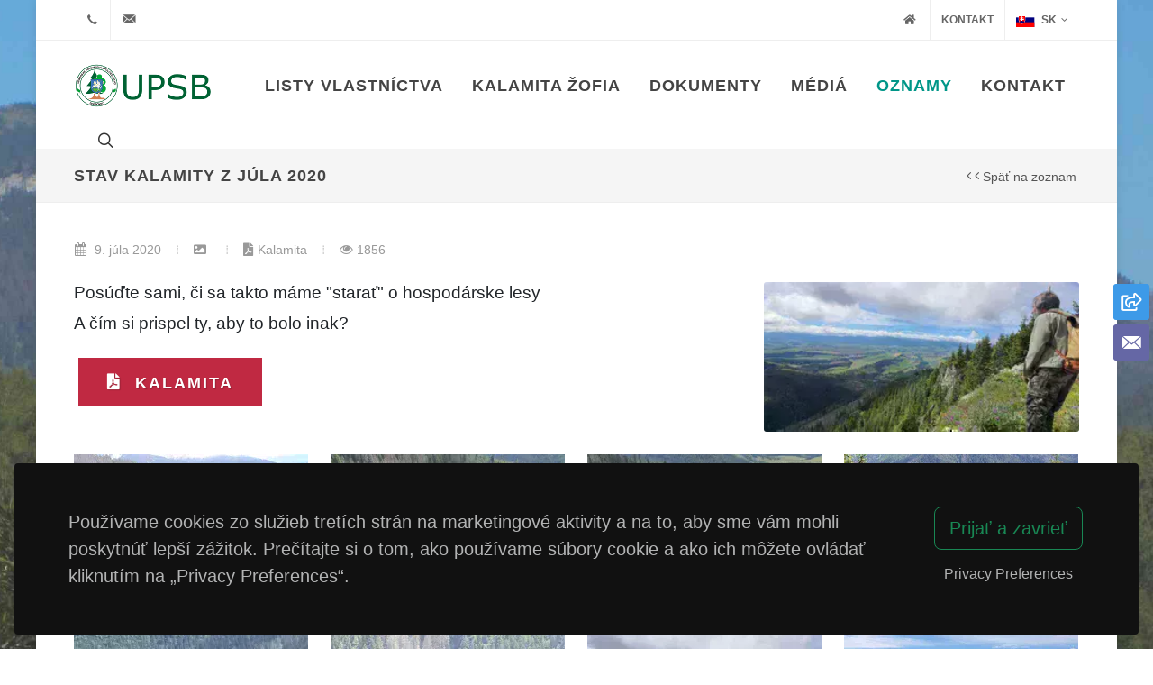

--- FILE ---
content_type: text/html; charset=UTF-8
request_url: https://www.urbarbobrovec.sk/sk/oznamy/stav-kalamity-z-jula-2020_101
body_size: 8653
content:
<!doctype html>
<html dir="ltr" lang="sk">
<head>
    <meta name="author" content="JNet.sk"/>
<meta charset="utf-8">
<meta http-equiv="X-UA-Compatible" content="IE=edge">
<title>Stav kalamity z júla 2020 | urbarbobrovec.sk</title><meta property="og:type" content="article" /><meta property="og:title" content="Stav kalamity z júla 2020 | urbarbobrovec.sk" /><meta name="description" content="Posúďte sami, či sa takto máme &quot;starať&quot; o hospodárske lesy A čím si prispel ty, aby to bolo inak?" /><meta property="og:description" content="Posúďte sami, či sa takto máme &quot;starať&quot; o hospodárske lesy A čím si prispel ty, aby to bolo inak?" /><meta property="og:url" content="https://www.urbarbobrovec.sk/sk/oznamy/stav-kalamity-z-jula-2020_101" /><meta property="og:image" content="https://www.urbarbobrovec.sk/stranka/kalamita-zofia/2020-07/20200709_105931.jpg"/><meta property="og:image" content="https://www.urbarbobrovec.sk/stranka/kalamita-zofia/2020-07/20200709_094842.jpg"/><meta property="og:image" content="https://www.urbarbobrovec.sk/stranka/kalamita-zofia/2020-07/20200709_094851.jpg"/>    <meta name="viewport" content="width=device-width, initial-scale=1">
            <link rel="alternate" hreflang="sk" href="https://www.urbarbobrovec.sk/sk/oznamy/stav-kalamity-z-jula-2020_101"/>
        <link rel="icon" type="image/png" href="/static/img/upsb-icon-32.png?v3"/>
    <link rel="apple-touch-icon" sizes="100x100" href="/static/img/upsb-icon-100.png?v3">
    <link rel="alternate" type="application/rss+xml" title="Feed" href="/sk/rss.main.xml"/>
    
                    
                            
        
                    
                            
                            
        <link href="/cache-buster-1657743431/static/css/libs.min.css" media="screen" rel="stylesheet" type="text/css" />
<link href="/cache-buster-1644100019/static/css/print.min.css" media="print" rel="stylesheet" type="text/css" />
<link href="/cache-buster-1653755884/static/css/main.upsb.min.css" media="screen" rel="stylesheet" type="text/css" />
    <!--[if lt IE 9]>
        <script src="/static/js/html5shiv.min.js"></script>
        <![endif]-->
    </head>
<body class="">
<div id="wrapper" class="clearfix">
                        <div id="top-bar">
                <div class="container clearfix">
                    <div class="row">
                        <div class="col-auto">
                            <ul id="top-social" class="justify-content-start">
                                                                                                                                    <li><a href="tel:+421 908 022 775" class="si-call"><span class="ts-icon"><i class="icon-call"></i></span><span class="ts-text">+421908022775</span></a></li>
                                                                                                                                    <li><a href="mailto:upsb@urbarbobrovec.sk" class="si-email3"><span class="ts-icon"><i class="icon-email3"></i></span><span class="ts-text">upsb@urbarbobrovec.sk</span></a></li>
                                                            </ul>
                        </div>
                        <div class="col">
                            <div class="top-links on-click">
                                <ul class="top-links-container justify-content-end">
                                    <li class="top-links-item d-none d-md-block"><a href="/sk"><i class="icon-home"></i></a></li>
                                    <li class="top-links-item d-none d-md-block"><a href="/sk/kontakt">Kontakt</a></li>
                                                                                                                                                                                                                                                                                                            <li class="top-links-item"><a href="#"><img class="top-links-item-flag d-none d-md-inline-block" src="/static/icons/flags/sk.svg" alt="sk"> SK</a>
                                            <ul class="top-links-sub-menu">
                                                                                                    <li class="top-links-item"><a href="https://www.urbarbobrovec.sk/sk/oznamy/stav-kalamity-z-jula-2020_101"><img class="w-auto" src="/static/icons/flags/sk.svg" alt="Slovensky"> Slovensky</a></li>
                                                                                            </ul>
                                        </li>
                                                                    </ul>
                            </div>
                        </div>
                    </div>
                </div>
            </div>
            
                        <header id="header" class="">
                <div id="header-wrap">
                    <div class="container">
                        <div class="header-row">
                            <div id="logo">
                                <a href="/sk" class="standard-logo" data-dark-logo=""><img src="/static/img/upsb-logo-menu.png?v3" alt="urbarbobrovec.sk"></a>
                                <a href="/sk" class="retina-logo" data-dark-logo=""><img src="/static/img/upsb-logo-menu@2x.png?v3" alt="urbarbobrovec.sk"></a>
                            </div>

                                                            <div class="header-misc">
                                    <div id="top-search" class="header-misc-icon">
                                        <a href="#" id="top-search-trigger"><i class="icon-line-search"></i><i class="icon-line-cross"></i></a>
                                    </div>
                                                                    </div>
                                <form class="top-search-form" action="/sk/vyhladavanie" method="get" autocomplete="off">
                                    <input type="text" name="q" class="form-control" value="" placeholder="Kľúčové slová"/>
                                </form>
                            
                            <div id="primary-menu-trigger"><i class="icon-reorder"></i></div>

                                                            <nav class="primary-menu style-2">
                                    <ul class="menu-container">
                                        <li class="menu-item  "><a class="menu-link" title="Listy vlastníctva" href="/sk/dokumenty/listy-vlastnictva-upsb"><div>Listy Vlastníctva</div></a></li>
<li class="menu-item  "><a class="menu-link" title="" href="/sk/kalamita-zofia/rok-2020"><div>Kalamita Žofia</div></a><ul class="sub-menu-container"><li class="menu-item  "><a class="menu-link" title="" href="/sk/kalamita-zofia/rok-2020"><div>Rok 2020</div></a></li>
<li class="menu-item  "><a class="menu-link" title="" href="/sk/kalamita-zofia/rok-2019"><div>Rok 2019</div></a></li>
<li class="menu-item  "><a class="menu-link" title="" href="/sk/kalamita-zofia/rok-2018"><div>Rok 2018</div></a></li>
<li class="menu-item  "><a class="menu-link" title="" href="/sk/kalamita-zofia/rok-2017"><div>Rok 2017</div></a></li>
<li class="menu-item  "><a class="menu-link" title="" href="/sk/kalamita-zofia/rok-2016"><div>Rok 2016</div></a></li>
<li class="menu-item  "><a class="menu-link" title="" href="/sk/kalamita-zofia/rok-2014"><div>Rok 2014</div></a></li></ul></li>
<li class="menu-item  "><a class="menu-link" title="" href="/sk/dokumenty"><div>Dokumenty</div></a><ul class="sub-menu-container"><li class="menu-item  "><a class="menu-link" title="" href="/sk/dokumenty/rok-2017"><div>Rok 2017</div></a></li>
<li class="menu-item  "><a class="menu-link" title="" href="/sk/dokumenty/rok-2016"><div>Rok 2016</div></a></li>
<li class="menu-item  "><a class="menu-link" title="" href="/sk/dokumenty/do-2016"><div>Do roku 2016</div></a></li>
<li class="menu-item  "><a class="menu-link" title="Listy vlastníctva" href="/sk/dokumenty/listy-vlastnictva-upsb"><div>Listy vlastníctva</div></a></li>
<li class="menu-item  "><a class="menu-link" title="Zmluva o pozemkovom spoločenstve" href="/sk/dokumenty/zmluva-o-pozemkovom-spolocenstve"><div>Zmluva o pozemkovom spoločenstve</div></a></li>
<li class="menu-item  "><a class="menu-link" title="Činnosti v lesnom hospodárstve" href="/sk/dokumenty/cinnosti-v-lesnom-hospodarstve"><div>Činnosti v lesnom hospodárstve</div></a></li>
<li class="menu-item  "><a class="menu-link" title="" href="/sk/dokumenty/historia-urbarov-na-slovensku"><div>História urbárov na Slovensku</div></a></li>
<li class="menu-item  "><a class="menu-link" title="" href="/sk/dokumenty/historia-lesne-hospodarstvo"><div>História - lesné hospodárstvo</div></a></li></ul></li>
<li class="menu-item  "><a class="menu-link" title="" href="/sk/media"><div>Médiá</div></a><ul class="sub-menu-container"><li class="menu-item  "><a class="menu-link" title="" href="/sk/media/blog"><div>Blog</div></a></li>
<li class="menu-item  "><a class="menu-link" title="" href="/sk/media/cesta-pod-horu-2018"><div>Cesta pod horu 2018</div></a></li>
<li class="menu-item  "><a class="menu-link" title="" href="/sk/media/lykozrut"><div>Lykožrút</div></a></li>
<li class="menu-item  "><a class="menu-link" title="" href="/sk/media/televizia"><div>Televízne správy</div></a></li></ul></li>
<li class="menu-item  current"><a class="menu-link" title="" href="/sk/oznamy"><div>Oznamy</div></a></li>
<li class="menu-item  "><a class="menu-link" title="" href="/sk/kontakt"><div>Kontakt</div></a></li>



                                    </ul>
                                </nav>
                                                    </div>
                    </div>
                </div>
                <div class="header-wrap-clone"></div>
            </header>
            
        
    <section id="page-title" class="page-title-mini">
        <div class="container clearfix">
            <h1>Stav kalamity z júla 2020</h1>
            <ol class="breadcrumb">
                <li><a href="/sk/oznamy"><i class="icon-angle-left"></i> <i class="icon-angle-left"></i> Späť na zoznam</a></li>
            </ol>
        </div>
    </section>

    <section id="content">
        <div class="content-wrap">
            <div class="container clearfix single-post">
                
                                <div class="entry-meta">
    <ul>
        <li><i class="icon-calendar3"></i> 9. júla 2020</li>
                            <li><i class="icon-image"></i></li>
        
        
                    <li><i class="icon-file-pdf"></i>Kalamita</li>
                
                            <li><i class="icon-eye-open"></i>1856</li>
            </ul>
</div>

                
                <div class="entry-content mt-0 clearfix">
                                                                    <div class="entry-image alignright">
                            <a href="/stranka/kalamita-zofia/2020-07/318/image-thumb__318__lightbox/20200709_105931.jpg" class="thumbnail thumb-0" data-responsive="/stranka/kalamita-zofia/2020-07/318/image-thumb__318__lightbox/20200709_105931~-~media--1d2e2921--query.jpg 0, /stranka/kalamita-zofia/2020-07/318/image-thumb__318__lightbox/20200709_105931~-~media--5abec06c--query.jpg 0">
                                <picture >
	<source srcset="/stranka/kalamita-zofia/2020-07/318/image-thumb__318__preview-300v/20200709_105931.avif 1x, /stranka/kalamita-zofia/2020-07/318/image-thumb__318__preview-300v/20200709_105931@2x.avif 2x" type="image/avif" />
	<source srcset="/stranka/kalamita-zofia/2020-07/318/image-thumb__318__preview-300v/20200709_105931.webp 1x, /stranka/kalamita-zofia/2020-07/318/image-thumb__318__preview-300v/20200709_105931@2x.webp 2x" type="image/webp" />
	<source srcset="/stranka/kalamita-zofia/2020-07/318/image-thumb__318__preview-300v/20200709_105931.jpg 1x, /stranka/kalamita-zofia/2020-07/318/image-thumb__318__preview-300v/20200709_105931@2x.jpg 2x" type="image/jpeg" />
	<img class="img-fluid" src="/stranka/kalamita-zofia/2020-07/318/image-thumb__318__preview-300v/20200709_105931.jpg" width="300" height="142" alt="image" loading="lazy" srcset="/stranka/kalamita-zofia/2020-07/318/image-thumb__318__preview-300v/20200709_105931.jpg 1x, /stranka/kalamita-zofia/2020-07/318/image-thumb__318__preview-300v/20200709_105931@2x.jpg 2x" />
</picture>

                                                            </a>
                        </div>
                    
                    <p class="text-dark text-larger mb-3">Posúďte sami, či sa takto máme &quot;starať&quot; o hospodárske lesy<br />
A čím si prispel ty, aby to bolo inak?</p>

                                            
                                                                            <div class="mb-5">
                                <a href="/sk/kalamita-zofia" class="button button-xlarge button-red">
                                    <i class="icon-file-pdf"></i> Kalamita
                                </a>
                            </div>
                        
                                                    <div class="entry-formated">
                                                                    <div class="area-gallery-images row d-flex justify-content-center">
                                                <div class="col-6 col-sm-4 col-lg-3 mb-3">
                                    <a href="/stranka/kalamita-zofia/2020-07/319/image-thumb__319__lightbox/20200709_094842.jpg" class="thumbnail thumb-0" data-responsive="/stranka/kalamita-zofia/2020-07/319/image-thumb__319__lightbox/20200709_094842~-~media--1d2e2921--query.jpg 0, /stranka/kalamita-zofia/2020-07/319/image-thumb__319__lightbox/20200709_094842~-~media--5abec06c--query.jpg 0" >
            <picture >
	<source srcset="/stranka/kalamita-zofia/2020-07/319/image-thumb__319__gallery-thumbnail/20200709_094842.avif 1x, /stranka/kalamita-zofia/2020-07/319/image-thumb__319__gallery-thumbnail/20200709_094842@2x.avif 2x" type="image/avif" />
	<source srcset="/stranka/kalamita-zofia/2020-07/319/image-thumb__319__gallery-thumbnail/20200709_094842.webp 1x, /stranka/kalamita-zofia/2020-07/319/image-thumb__319__gallery-thumbnail/20200709_094842@2x.webp 2x" type="image/webp" />
	<source srcset="/stranka/kalamita-zofia/2020-07/319/image-thumb__319__gallery-thumbnail/20200709_094842.jpg 1x, /stranka/kalamita-zofia/2020-07/319/image-thumb__319__gallery-thumbnail/20200709_094842@2x.jpg 2x" type="image/jpeg" />
	<img class="img-fluid" src="/stranka/kalamita-zofia/2020-07/319/image-thumb__319__gallery-thumbnail/20200709_094842.jpg" width="260" height="180" alt="image" loading="lazy" srcset="/stranka/kalamita-zofia/2020-07/319/image-thumb__319__gallery-thumbnail/20200709_094842.jpg 1x, /stranka/kalamita-zofia/2020-07/319/image-thumb__319__gallery-thumbnail/20200709_094842@2x.jpg 2x" />
</picture>

        </a>
    
                            </div>
                                                        <div class="col-6 col-sm-4 col-lg-3 mb-3">
                                    <a href="/stranka/kalamita-zofia/2020-07/317/image-thumb__317__lightbox/20200709_094851.jpg" class="thumbnail thumb-0" data-responsive="/stranka/kalamita-zofia/2020-07/317/image-thumb__317__lightbox/20200709_094851~-~media--1d2e2921--query.jpg 0, /stranka/kalamita-zofia/2020-07/317/image-thumb__317__lightbox/20200709_094851~-~media--5abec06c--query.jpg 0" >
            <picture >
	<source srcset="/stranka/kalamita-zofia/2020-07/317/image-thumb__317__gallery-thumbnail/20200709_094851.avif 1x, /stranka/kalamita-zofia/2020-07/317/image-thumb__317__gallery-thumbnail/20200709_094851@2x.avif 2x" type="image/avif" />
	<source srcset="/stranka/kalamita-zofia/2020-07/317/image-thumb__317__gallery-thumbnail/20200709_094851.webp 1x, /stranka/kalamita-zofia/2020-07/317/image-thumb__317__gallery-thumbnail/20200709_094851@2x.webp 2x" type="image/webp" />
	<source srcset="/stranka/kalamita-zofia/2020-07/317/image-thumb__317__gallery-thumbnail/20200709_094851.jpg 1x, /stranka/kalamita-zofia/2020-07/317/image-thumb__317__gallery-thumbnail/20200709_094851@2x.jpg 2x" type="image/jpeg" />
	<img class="img-fluid" src="/stranka/kalamita-zofia/2020-07/317/image-thumb__317__gallery-thumbnail/20200709_094851.jpg" width="260" height="180" alt="image" loading="lazy" srcset="/stranka/kalamita-zofia/2020-07/317/image-thumb__317__gallery-thumbnail/20200709_094851.jpg 1x, /stranka/kalamita-zofia/2020-07/317/image-thumb__317__gallery-thumbnail/20200709_094851@2x.jpg 2x" />
</picture>

        </a>
    
                            </div>
                                                        <div class="col-6 col-sm-4 col-lg-3 mb-3">
                                    <a href="/stranka/kalamita-zofia/2020-07/316/image-thumb__316__lightbox/20200709_094853.jpg" class="thumbnail thumb-0" data-responsive="/stranka/kalamita-zofia/2020-07/316/image-thumb__316__lightbox/20200709_094853~-~media--1d2e2921--query.jpg 0, /stranka/kalamita-zofia/2020-07/316/image-thumb__316__lightbox/20200709_094853~-~media--5abec06c--query.jpg 0" >
            <picture >
	<source srcset="/stranka/kalamita-zofia/2020-07/316/image-thumb__316__gallery-thumbnail/20200709_094853.avif 1x, /stranka/kalamita-zofia/2020-07/316/image-thumb__316__gallery-thumbnail/20200709_094853@2x.avif 2x" type="image/avif" />
	<source srcset="/stranka/kalamita-zofia/2020-07/316/image-thumb__316__gallery-thumbnail/20200709_094853.webp 1x, /stranka/kalamita-zofia/2020-07/316/image-thumb__316__gallery-thumbnail/20200709_094853@2x.webp 2x" type="image/webp" />
	<source srcset="/stranka/kalamita-zofia/2020-07/316/image-thumb__316__gallery-thumbnail/20200709_094853.jpg 1x, /stranka/kalamita-zofia/2020-07/316/image-thumb__316__gallery-thumbnail/20200709_094853@2x.jpg 2x" type="image/jpeg" />
	<img class="img-fluid" src="/stranka/kalamita-zofia/2020-07/316/image-thumb__316__gallery-thumbnail/20200709_094853.jpg" width="260" height="180" alt="image" loading="lazy" srcset="/stranka/kalamita-zofia/2020-07/316/image-thumb__316__gallery-thumbnail/20200709_094853.jpg 1x, /stranka/kalamita-zofia/2020-07/316/image-thumb__316__gallery-thumbnail/20200709_094853@2x.jpg 2x" />
</picture>

        </a>
    
                            </div>
                                                        <div class="col-6 col-sm-4 col-lg-3 mb-3">
                                    <a href="/stranka/kalamita-zofia/2020-07/322/image-thumb__322__lightbox/20200709_104508.jpg" class="thumbnail thumb-0" data-responsive="/stranka/kalamita-zofia/2020-07/322/image-thumb__322__lightbox/20200709_104508~-~media--1d2e2921--query.jpg 0, /stranka/kalamita-zofia/2020-07/322/image-thumb__322__lightbox/20200709_104508~-~media--5abec06c--query.jpg 0" >
            <picture >
	<source srcset="/stranka/kalamita-zofia/2020-07/322/image-thumb__322__gallery-thumbnail/20200709_104508.avif 1x, /stranka/kalamita-zofia/2020-07/322/image-thumb__322__gallery-thumbnail/20200709_104508@2x.avif 2x" type="image/avif" />
	<source srcset="/stranka/kalamita-zofia/2020-07/322/image-thumb__322__gallery-thumbnail/20200709_104508.webp 1x, /stranka/kalamita-zofia/2020-07/322/image-thumb__322__gallery-thumbnail/20200709_104508@2x.webp 2x" type="image/webp" />
	<source srcset="/stranka/kalamita-zofia/2020-07/322/image-thumb__322__gallery-thumbnail/20200709_104508.jpg 1x, /stranka/kalamita-zofia/2020-07/322/image-thumb__322__gallery-thumbnail/20200709_104508@2x.jpg 2x" type="image/jpeg" />
	<img class="img-fluid" src="/stranka/kalamita-zofia/2020-07/322/image-thumb__322__gallery-thumbnail/20200709_104508.jpg" width="260" height="180" alt="image" loading="lazy" srcset="/stranka/kalamita-zofia/2020-07/322/image-thumb__322__gallery-thumbnail/20200709_104508.jpg 1x, /stranka/kalamita-zofia/2020-07/322/image-thumb__322__gallery-thumbnail/20200709_104508@2x.jpg 2x" />
</picture>

        </a>
    
                            </div>
                                                        <div class="col-6 col-sm-4 col-lg-3 mb-3">
                                    <a href="/stranka/kalamita-zofia/2020-07/315/image-thumb__315__lightbox/20200709_104629.jpg" class="thumbnail thumb-0" data-responsive="/stranka/kalamita-zofia/2020-07/315/image-thumb__315__lightbox/20200709_104629~-~media--1d2e2921--query.jpg 0, /stranka/kalamita-zofia/2020-07/315/image-thumb__315__lightbox/20200709_104629~-~media--5abec06c--query.jpg 0" >
            <picture >
	<source srcset="/stranka/kalamita-zofia/2020-07/315/image-thumb__315__gallery-thumbnail/20200709_104629.avif 1x, /stranka/kalamita-zofia/2020-07/315/image-thumb__315__gallery-thumbnail/20200709_104629@2x.avif 2x" type="image/avif" />
	<source srcset="/stranka/kalamita-zofia/2020-07/315/image-thumb__315__gallery-thumbnail/20200709_104629.webp 1x, /stranka/kalamita-zofia/2020-07/315/image-thumb__315__gallery-thumbnail/20200709_104629@2x.webp 2x" type="image/webp" />
	<source srcset="/stranka/kalamita-zofia/2020-07/315/image-thumb__315__gallery-thumbnail/20200709_104629.jpg 1x, /stranka/kalamita-zofia/2020-07/315/image-thumb__315__gallery-thumbnail/20200709_104629@2x.jpg 2x" type="image/jpeg" />
	<img class="img-fluid" src="/stranka/kalamita-zofia/2020-07/315/image-thumb__315__gallery-thumbnail/20200709_104629.jpg" width="260" height="180" alt="image" loading="lazy" srcset="/stranka/kalamita-zofia/2020-07/315/image-thumb__315__gallery-thumbnail/20200709_104629.jpg 1x, /stranka/kalamita-zofia/2020-07/315/image-thumb__315__gallery-thumbnail/20200709_104629@2x.jpg 2x" />
</picture>

        </a>
    
                            </div>
                                                        <div class="col-6 col-sm-4 col-lg-3 mb-3">
                                    <a href="/stranka/kalamita-zofia/2020-07/321/image-thumb__321__lightbox/20200709_105855.jpg" class="thumbnail thumb-0" data-responsive="/stranka/kalamita-zofia/2020-07/321/image-thumb__321__lightbox/20200709_105855~-~media--1d2e2921--query.jpg 0, /stranka/kalamita-zofia/2020-07/321/image-thumb__321__lightbox/20200709_105855~-~media--5abec06c--query.jpg 0" >
            <picture >
	<source srcset="/stranka/kalamita-zofia/2020-07/321/image-thumb__321__gallery-thumbnail/20200709_105855.avif 1x, /stranka/kalamita-zofia/2020-07/321/image-thumb__321__gallery-thumbnail/20200709_105855@2x.avif 2x" type="image/avif" />
	<source srcset="/stranka/kalamita-zofia/2020-07/321/image-thumb__321__gallery-thumbnail/20200709_105855.webp 1x, /stranka/kalamita-zofia/2020-07/321/image-thumb__321__gallery-thumbnail/20200709_105855@2x.webp 2x" type="image/webp" />
	<source srcset="/stranka/kalamita-zofia/2020-07/321/image-thumb__321__gallery-thumbnail/20200709_105855.jpg 1x, /stranka/kalamita-zofia/2020-07/321/image-thumb__321__gallery-thumbnail/20200709_105855@2x.jpg 2x" type="image/jpeg" />
	<img class="img-fluid" src="/stranka/kalamita-zofia/2020-07/321/image-thumb__321__gallery-thumbnail/20200709_105855.jpg" width="260" height="180" alt="image" loading="lazy" srcset="/stranka/kalamita-zofia/2020-07/321/image-thumb__321__gallery-thumbnail/20200709_105855.jpg 1x, /stranka/kalamita-zofia/2020-07/321/image-thumb__321__gallery-thumbnail/20200709_105855@2x.jpg 2x" />
</picture>

        </a>
    
                            </div>
                                                        <div class="col-6 col-sm-4 col-lg-3 mb-3">
                                    <a href="/stranka/kalamita-zofia/2020-07/318/image-thumb__318__lightbox/20200709_105931.jpg" class="thumbnail thumb-0" data-responsive="/stranka/kalamita-zofia/2020-07/318/image-thumb__318__lightbox/20200709_105931~-~media--1d2e2921--query.jpg 0, /stranka/kalamita-zofia/2020-07/318/image-thumb__318__lightbox/20200709_105931~-~media--5abec06c--query.jpg 0" >
            <picture >
	<source srcset="/stranka/kalamita-zofia/2020-07/318/image-thumb__318__gallery-thumbnail/20200709_105931.avif 1x, /stranka/kalamita-zofia/2020-07/318/image-thumb__318__gallery-thumbnail/20200709_105931@2x.avif 2x" type="image/avif" />
	<source srcset="/stranka/kalamita-zofia/2020-07/318/image-thumb__318__gallery-thumbnail/20200709_105931.webp 1x, /stranka/kalamita-zofia/2020-07/318/image-thumb__318__gallery-thumbnail/20200709_105931@2x.webp 2x" type="image/webp" />
	<source srcset="/stranka/kalamita-zofia/2020-07/318/image-thumb__318__gallery-thumbnail/20200709_105931.jpg 1x, /stranka/kalamita-zofia/2020-07/318/image-thumb__318__gallery-thumbnail/20200709_105931@2x.jpg 2x" type="image/jpeg" />
	<img class="img-fluid" src="/stranka/kalamita-zofia/2020-07/318/image-thumb__318__gallery-thumbnail/20200709_105931.jpg" width="260" height="180" alt="image" loading="lazy" srcset="/stranka/kalamita-zofia/2020-07/318/image-thumb__318__gallery-thumbnail/20200709_105931.jpg 1x, /stranka/kalamita-zofia/2020-07/318/image-thumb__318__gallery-thumbnail/20200709_105931@2x.jpg 2x" />
</picture>

        </a>
    
                            </div>
                                                        <div class="col-6 col-sm-4 col-lg-3 mb-3">
                                    <a href="/stranka/kalamita-zofia/2020-07/320/image-thumb__320__lightbox/20200709_105937.jpg" class="thumbnail thumb-0" data-responsive="/stranka/kalamita-zofia/2020-07/320/image-thumb__320__lightbox/20200709_105937~-~media--1d2e2921--query.jpg 0, /stranka/kalamita-zofia/2020-07/320/image-thumb__320__lightbox/20200709_105937~-~media--5abec06c--query.jpg 0" >
            <picture >
	<source srcset="/stranka/kalamita-zofia/2020-07/320/image-thumb__320__gallery-thumbnail/20200709_105937.avif 1x, /stranka/kalamita-zofia/2020-07/320/image-thumb__320__gallery-thumbnail/20200709_105937@2x.avif 2x" type="image/avif" />
	<source srcset="/stranka/kalamita-zofia/2020-07/320/image-thumb__320__gallery-thumbnail/20200709_105937.webp 1x, /stranka/kalamita-zofia/2020-07/320/image-thumb__320__gallery-thumbnail/20200709_105937@2x.webp 2x" type="image/webp" />
	<source srcset="/stranka/kalamita-zofia/2020-07/320/image-thumb__320__gallery-thumbnail/20200709_105937.jpg 1x, /stranka/kalamita-zofia/2020-07/320/image-thumb__320__gallery-thumbnail/20200709_105937@2x.jpg 2x" type="image/jpeg" />
	<img class="img-fluid" src="/stranka/kalamita-zofia/2020-07/320/image-thumb__320__gallery-thumbnail/20200709_105937.jpg" width="260" height="180" alt="image" loading="lazy" srcset="/stranka/kalamita-zofia/2020-07/320/image-thumb__320__gallery-thumbnail/20200709_105937.jpg 1x, /stranka/kalamita-zofia/2020-07/320/image-thumb__320__gallery-thumbnail/20200709_105937@2x.jpg 2x" />
</picture>

        </a>
    
                            </div>
                                                        <div class="col-6 col-sm-4 col-lg-3 mb-3">
                                    <a href="/stranka/kalamita-zofia/2020-07/325/image-thumb__325__lightbox/20200709_125507.jpg" class="thumbnail thumb-0" data-responsive="/stranka/kalamita-zofia/2020-07/325/image-thumb__325__lightbox/20200709_125507~-~media--1d2e2921--query.jpg 0, /stranka/kalamita-zofia/2020-07/325/image-thumb__325__lightbox/20200709_125507~-~media--5abec06c--query.jpg 0" >
            <picture >
	<source srcset="/stranka/kalamita-zofia/2020-07/325/image-thumb__325__gallery-thumbnail/20200709_125507.avif 1x, /stranka/kalamita-zofia/2020-07/325/image-thumb__325__gallery-thumbnail/20200709_125507@2x.avif 2x" type="image/avif" />
	<source srcset="/stranka/kalamita-zofia/2020-07/325/image-thumb__325__gallery-thumbnail/20200709_125507.webp 1x, /stranka/kalamita-zofia/2020-07/325/image-thumb__325__gallery-thumbnail/20200709_125507@2x.webp 2x" type="image/webp" />
	<source srcset="/stranka/kalamita-zofia/2020-07/325/image-thumb__325__gallery-thumbnail/20200709_125507.jpg 1x, /stranka/kalamita-zofia/2020-07/325/image-thumb__325__gallery-thumbnail/20200709_125507@2x.jpg 2x" type="image/jpeg" />
	<img class="img-fluid" src="/stranka/kalamita-zofia/2020-07/325/image-thumb__325__gallery-thumbnail/20200709_125507.jpg" width="260" height="180" alt="image" loading="lazy" srcset="/stranka/kalamita-zofia/2020-07/325/image-thumb__325__gallery-thumbnail/20200709_125507.jpg 1x, /stranka/kalamita-zofia/2020-07/325/image-thumb__325__gallery-thumbnail/20200709_125507@2x.jpg 2x" />
</picture>

        </a>
    
                            </div>
                                                        <div class="col-6 col-sm-4 col-lg-3 mb-3">
                                    <a href="/stranka/kalamita-zofia/2020-07/323/image-thumb__323__lightbox/20200709_125509.jpg" class="thumbnail thumb-0" data-responsive="/stranka/kalamita-zofia/2020-07/323/image-thumb__323__lightbox/20200709_125509~-~media--1d2e2921--query.jpg 0, /stranka/kalamita-zofia/2020-07/323/image-thumb__323__lightbox/20200709_125509~-~media--5abec06c--query.jpg 0" >
            <picture >
	<source srcset="/stranka/kalamita-zofia/2020-07/323/image-thumb__323__gallery-thumbnail/20200709_125509.avif 1x, /stranka/kalamita-zofia/2020-07/323/image-thumb__323__gallery-thumbnail/20200709_125509@2x.avif 2x" type="image/avif" />
	<source srcset="/stranka/kalamita-zofia/2020-07/323/image-thumb__323__gallery-thumbnail/20200709_125509.webp 1x, /stranka/kalamita-zofia/2020-07/323/image-thumb__323__gallery-thumbnail/20200709_125509@2x.webp 2x" type="image/webp" />
	<source srcset="/stranka/kalamita-zofia/2020-07/323/image-thumb__323__gallery-thumbnail/20200709_125509.jpg 1x, /stranka/kalamita-zofia/2020-07/323/image-thumb__323__gallery-thumbnail/20200709_125509@2x.jpg 2x" type="image/jpeg" />
	<img class="img-fluid" src="/stranka/kalamita-zofia/2020-07/323/image-thumb__323__gallery-thumbnail/20200709_125509.jpg" width="260" height="180" alt="image" loading="lazy" srcset="/stranka/kalamita-zofia/2020-07/323/image-thumb__323__gallery-thumbnail/20200709_125509.jpg 1x, /stranka/kalamita-zofia/2020-07/323/image-thumb__323__gallery-thumbnail/20200709_125509@2x.jpg 2x" />
</picture>

        </a>
    
                            </div>
                                                        <div class="col-6 col-sm-4 col-lg-3 mb-3">
                                    <a href="/stranka/kalamita-zofia/2020-07/326/image-thumb__326__lightbox/20200709_125510.jpg" class="thumbnail thumb-0" data-responsive="/stranka/kalamita-zofia/2020-07/326/image-thumb__326__lightbox/20200709_125510~-~media--1d2e2921--query.jpg 0, /stranka/kalamita-zofia/2020-07/326/image-thumb__326__lightbox/20200709_125510~-~media--5abec06c--query.jpg 0" >
            <picture >
	<source srcset="/stranka/kalamita-zofia/2020-07/326/image-thumb__326__gallery-thumbnail/20200709_125510.avif 1x, /stranka/kalamita-zofia/2020-07/326/image-thumb__326__gallery-thumbnail/20200709_125510@2x.avif 2x" type="image/avif" />
	<source srcset="/stranka/kalamita-zofia/2020-07/326/image-thumb__326__gallery-thumbnail/20200709_125510.webp 1x, /stranka/kalamita-zofia/2020-07/326/image-thumb__326__gallery-thumbnail/20200709_125510@2x.webp 2x" type="image/webp" />
	<source srcset="/stranka/kalamita-zofia/2020-07/326/image-thumb__326__gallery-thumbnail/20200709_125510.jpg 1x, /stranka/kalamita-zofia/2020-07/326/image-thumb__326__gallery-thumbnail/20200709_125510@2x.jpg 2x" type="image/jpeg" />
	<img class="img-fluid" src="/stranka/kalamita-zofia/2020-07/326/image-thumb__326__gallery-thumbnail/20200709_125510.jpg" width="260" height="180" alt="image" loading="lazy" srcset="/stranka/kalamita-zofia/2020-07/326/image-thumb__326__gallery-thumbnail/20200709_125510.jpg 1x, /stranka/kalamita-zofia/2020-07/326/image-thumb__326__gallery-thumbnail/20200709_125510@2x.jpg 2x" />
</picture>

        </a>
    
                            </div>
                                                        <div class="col-6 col-sm-4 col-lg-3 mb-3">
                                    <a href="/stranka/kalamita-zofia/2020-07/328/image-thumb__328__lightbox/20200709_150219.jpg" class="thumbnail thumb-0" data-responsive="/stranka/kalamita-zofia/2020-07/328/image-thumb__328__lightbox/20200709_150219~-~media--1d2e2921--query.jpg 0, /stranka/kalamita-zofia/2020-07/328/image-thumb__328__lightbox/20200709_150219~-~media--5abec06c--query.jpg 0" >
            <picture >
	<source srcset="/stranka/kalamita-zofia/2020-07/328/image-thumb__328__gallery-thumbnail/20200709_150219.avif 1x, /stranka/kalamita-zofia/2020-07/328/image-thumb__328__gallery-thumbnail/20200709_150219@2x.avif 2x" type="image/avif" />
	<source srcset="/stranka/kalamita-zofia/2020-07/328/image-thumb__328__gallery-thumbnail/20200709_150219.webp 1x, /stranka/kalamita-zofia/2020-07/328/image-thumb__328__gallery-thumbnail/20200709_150219@2x.webp 2x" type="image/webp" />
	<source srcset="/stranka/kalamita-zofia/2020-07/328/image-thumb__328__gallery-thumbnail/20200709_150219.jpg 1x, /stranka/kalamita-zofia/2020-07/328/image-thumb__328__gallery-thumbnail/20200709_150219@2x.jpg 2x" type="image/jpeg" />
	<img class="img-fluid" src="/stranka/kalamita-zofia/2020-07/328/image-thumb__328__gallery-thumbnail/20200709_150219.jpg" width="260" height="180" alt="image" loading="lazy" srcset="/stranka/kalamita-zofia/2020-07/328/image-thumb__328__gallery-thumbnail/20200709_150219.jpg 1x, /stranka/kalamita-zofia/2020-07/328/image-thumb__328__gallery-thumbnail/20200709_150219@2x.jpg 2x" />
</picture>

        </a>
    
                            </div>
                                                        <div class="col-6 col-sm-4 col-lg-3 mb-3">
                                    <a href="/stranka/kalamita-zofia/2020-07/324/image-thumb__324__lightbox/20200709_150246.jpg" class="thumbnail thumb-0" data-responsive="/stranka/kalamita-zofia/2020-07/324/image-thumb__324__lightbox/20200709_150246~-~media--1d2e2921--query.jpg 0, /stranka/kalamita-zofia/2020-07/324/image-thumb__324__lightbox/20200709_150246~-~media--5abec06c--query.jpg 0" >
            <picture >
	<source srcset="/stranka/kalamita-zofia/2020-07/324/image-thumb__324__gallery-thumbnail/20200709_150246.avif 1x, /stranka/kalamita-zofia/2020-07/324/image-thumb__324__gallery-thumbnail/20200709_150246@2x.avif 2x" type="image/avif" />
	<source srcset="/stranka/kalamita-zofia/2020-07/324/image-thumb__324__gallery-thumbnail/20200709_150246.webp 1x, /stranka/kalamita-zofia/2020-07/324/image-thumb__324__gallery-thumbnail/20200709_150246@2x.webp 2x" type="image/webp" />
	<source srcset="/stranka/kalamita-zofia/2020-07/324/image-thumb__324__gallery-thumbnail/20200709_150246.jpg 1x, /stranka/kalamita-zofia/2020-07/324/image-thumb__324__gallery-thumbnail/20200709_150246@2x.jpg 2x" type="image/jpeg" />
	<img class="img-fluid" src="/stranka/kalamita-zofia/2020-07/324/image-thumb__324__gallery-thumbnail/20200709_150246.jpg" width="260" height="180" alt="image" loading="lazy" srcset="/stranka/kalamita-zofia/2020-07/324/image-thumb__324__gallery-thumbnail/20200709_150246.jpg 1x, /stranka/kalamita-zofia/2020-07/324/image-thumb__324__gallery-thumbnail/20200709_150246@2x.jpg 2x" />
</picture>

        </a>
    
                            </div>
                                                        <div class="col-6 col-sm-4 col-lg-3 mb-3">
                                    <a href="/stranka/kalamita-zofia/2020-07/327/image-thumb__327__lightbox/20200709_150308.jpg" class="thumbnail thumb-0" data-responsive="/stranka/kalamita-zofia/2020-07/327/image-thumb__327__lightbox/20200709_150308~-~media--1d2e2921--query.jpg 0, /stranka/kalamita-zofia/2020-07/327/image-thumb__327__lightbox/20200709_150308~-~media--5abec06c--query.jpg 0" >
            <picture >
	<source srcset="/stranka/kalamita-zofia/2020-07/327/image-thumb__327__gallery-thumbnail/20200709_150308.avif 1x, /stranka/kalamita-zofia/2020-07/327/image-thumb__327__gallery-thumbnail/20200709_150308@2x.avif 2x" type="image/avif" />
	<source srcset="/stranka/kalamita-zofia/2020-07/327/image-thumb__327__gallery-thumbnail/20200709_150308.webp 1x, /stranka/kalamita-zofia/2020-07/327/image-thumb__327__gallery-thumbnail/20200709_150308@2x.webp 2x" type="image/webp" />
	<source srcset="/stranka/kalamita-zofia/2020-07/327/image-thumb__327__gallery-thumbnail/20200709_150308.jpg 1x, /stranka/kalamita-zofia/2020-07/327/image-thumb__327__gallery-thumbnail/20200709_150308@2x.jpg 2x" type="image/jpeg" />
	<img class="img-fluid" src="/stranka/kalamita-zofia/2020-07/327/image-thumb__327__gallery-thumbnail/20200709_150308.jpg" width="260" height="180" alt="image" loading="lazy" srcset="/stranka/kalamita-zofia/2020-07/327/image-thumb__327__gallery-thumbnail/20200709_150308.jpg 1x, /stranka/kalamita-zofia/2020-07/327/image-thumb__327__gallery-thumbnail/20200709_150308@2x.jpg 2x" />
</picture>

        </a>
    
                            </div>
            </div>
                                                                    <div class="area-wysiwyg clearfix">
            <h3><img class="ll" src="/blog/2020/329/image-thumb__329__auto_da09848e5797a57cc4a0f9c28167a4de/SmartSelect_20200725-170413_Facebook.jpg" srcset="/blog/2020/329/image-thumb__329__auto_da09848e5797a57cc4a0f9c28167a4de/SmartSelect_20200725-170413_Facebook.jpg 1x, /blog/2020/329/image-thumb__329__auto_3665654c5ddcbbc055e84abac86ae652/SmartSelect_20200725-170413_Facebook@2x.jpg 2x" srcset="/blog/2020/329/image-thumb__329__auto_da09848e5797a57cc4a0f9c28167a4de/SmartSelect_20200725-170413_Facebook.jpg 1x, /blog/2020/329/image-thumb__329__auto_3665654c5ddcbbc055e84abac86ae652/SmartSelect_20200725-170413_Facebook@2x.jpg 2x" srcset="/blog/2020/image-thumb__329__auto_da09848e5797a57cc4a0f9c28167a4de/SmartSelect_20200725-170413_Facebook.jpg 1x, /blog/2020/image-thumb__329__auto_3665654c5ddcbbc055e84abac86ae652/SmartSelect_20200725-170413_Facebook@2x.jpg 2x" srcset="/blog/2020/image-thumb__329__auto_da09848e5797a57cc4a0f9c28167a4de/SmartSelect_20200725-170413_Facebook.jpg 1x, /blog/2020/image-thumb__329__auto_3665654c5ddcbbc055e84abac86ae652/SmartSelect_20200725-170413_Facebook@2x.jpg 2x" srcset="/blog/2020/image-thumb__329__auto_da09848e5797a57cc4a0f9c28167a4de/SmartSelect_20200725-170413_Facebook.jpg 1x, /blog/2020/image-thumb__329__auto_3665654c5ddcbbc055e84abac86ae652/SmartSelect_20200725-170413_Facebook@2x.jpg 2x" style="height:847px; width:500px" />Ako hodnotia&nbsp;katastrofu v Jaloveckej doline "odborníci"?</h3>

<p>Posúďte sami, aká cielená hmla je takto vytváraná na verejnosti a pritom skutočnosť je úplne iná.</p>

<p>Čo sa za tým všetkým ukrýva?</p>

<p>Experiment alebo dlho pripravované prekvapenie pre majiteľov urbárskych pozemkov?</p>

    </div>
                                                            </div>
                                                            </div>

                
                
                <div class="row gutter-40 pt-5">
                                                                            </div>

                
                
                                    <div id="comments" class="row">
    <div class="col col-xl-8 offset-xl-2">
                <h3 id="comments-title">
            Komentáre <span class="badge bg-secondary">0</span>

                            <button class="button m-0 float-end" data-comment="add">Pridať komentár</button>
                    </h3>

                    <div class="modal" id="modal_comment">
                <div class="modal-dialog modal-lg">
                    <div class="modal-content">
                        <div class="modal-header">
                            <h5 class="modal-title" data-add="Pridať komentár" data-reply="Odpovedať na komentár">Pridať komentár</h5>
                            <button type="button" class="btn-close" data-bs-dismiss="modal"></button>
                        </div>
                        <div class="modal-body">
                            <div class="form-widget">
                                <div class="form-result"></div>
                                <div class="form-process"></div>
                                                                <form name="system_comment_form" method="post" id="comment_form" action="/api/comment/reply?lang=sk">
                                <div class="row">
                                    <div class="col-md-6">
                                        <div class="mb-3"><label for="system_comment_form_name" class="form-label required">Meno</label><input type="text" id="system_comment_form_name" name="system_comment_form[name]" required="required" placeholder="Meno" class="form-control" />        </div>
                                    </div>
                                    <div class="col-md-6">
                                        <div class="mb-3"><label for="system_comment_form_email" class="form-label required">E-mail</label><input type="email" id="system_comment_form_email" name="system_comment_form[email]" required="required" type="email" class="form-control" />        </div>
                                        <small class="form-text text-muted">Údaj sa verejne nezobrazuje.</small>
                                    </div>
                                </div>
                                <div class="mb-3"><label for="system_comment_form_message" class="form-label required">Správa</label><textarea id="system_comment_form_message" name="system_comment_form[message]" required="required" placeholder="Správa" rows="6" class="form-control"></textarea>        </div>
                                                                    <small class="form-text text-danger">Pre neprihláseného prechádza komentár procesom schvaľovania.</small>
                                                                <div class="row">
                                    <div class="col-md-6 pt-3">
                                                                                    <script src="//www.google.com/recaptcha/api.js?hl=sk"></script>
                                                                                <div class="mb-3"><div class="g-recaptcha" data-sitekey="6Le04zMUAAAAAJ_Wy-9K3Nfzp-PKIQA_QncuvC-X"></div>        </div>
                                    </div>
                                    <div class="col-md-6 text-end">
                                        <button type="submit" class="button button-rounded button-black mt-3" data-loading-text="Sending...">Odoslať</button>
                                    </div>
                                </div>
                                <input type="hidden" id="system_comment_form_reply" name="system_comment_form[reply]" /><input type="hidden" id="system_comment_form_object" name="system_comment_form[object]" required="required" value="o:Xov" /><input type="hidden" id="system_comment_form__token" name="system_comment_form[_token]" value="c199b0a26d.6Z_xyXfK6WZtwyA4h7W0BWRmt7O51s0M5Dq9nKwWmAQ.j_G9uR2k2TA7h29q6YHTMRUu3dDsophIi3Htzp8uqDa9p4W8H62RNhqMbQ" /></form>

                                                                                            </div>
                        </div>
                        <div class="modal-footer">
                            <button type="button" class="btn btn-secondary" data-bs-dismiss="modal">Zatvoriť</button>
                        </div>
                    </div>
                </div>
            </div>
        
                                    <div class="text-center bg-light p-2">Zatiaľ bez komentárov. Buďte prvý so svojim komentárom.</div>
                        </div>
</div>

                            </div>
        </div>
    </section>


                            <footer id="footer">
        <div id="copyrights">
            <div class="container clearfix">
                <div class="row justify-content-between">
                    <div class="col col-lg text-center">
                        <img class="footer-logo mx-auto" src="/static/img/upsb-logo.png?v3" alt="logo"/>
                        &copy; Copyright 2016 - 2025 <a href="https://www.urbarbobrovec.sk" target="_blank">UPS Bobrovec</a>
                    </div>

                    <div class="col-12 col-lg text-center my-3 my-lg-0">
                                                                                                                        </div>

                    <div class="col-12 col-lg text-center text-lg-right">
                        <div class="copyrights-menu copyright-links">
                                                                                                                            <a href="/sk/kontakt" >Kontakt</a> /
                                                                    <a href="/sk/ochrana-osobnych-udajov" >Ochrana osobných údajov</a> /
                                                                <a href="#" data-bs-toggle="modal" data-bs-target="#gdpr-preferences">Cookies</a>
                                                    </div>

                        <a class="inline-block social-icon si-small si-borderless mb-0 si-rss" href="/sk" title="urbarbobrovec.sk">
                            <i class="icon-home"></i><i class="icon-home"></i>
                        </a>
                        <a class="inline-block social-icon si-small si-borderless mb-0 si-rss" href="/sk/rss.main.xml" title="RSS">
                            <i class="icon-rss"></i><i class="icon-rss"></i>
                        </a>
                        <a class="inline-block social-icon si-small si-borderless mb-0 si-rss" href="/sk/sitemap.main.xml" title="Sitemap">
                            <i class="icon-sitemap"></i><i class="icon-sitemap"></i>
                        </a>
                                            </div>
                </div>
            </div>
        </div>
    </footer>

            </div>

            <div class="si-sticky si-sticky-right">
                            <a href="https://www.urbarbobrovec.sk/sk/oznamy/stav-kalamity-z-jula-2020_101" class="social-icon si-colored si-dropbox copymylink" data-success="Odkaz stránky skopírovaný!">
                    <i class="icon-share-square1"></i><i class="icon-share-square"></i>
                </a>
                                                <a href="/sk/kontakt" class="social-icon si-colored si-email3" title="Kontakt">
                <i class="icon-email3"></i><i class="icon-email3"></i>
            </a>
                    </div>
        <div id="gotoTop" class="icon-angle-up"></div>

                        
        <div class="gdpr-settings dark" data-expires="90">
            <div class="container-fluid">
                <div class="row align-items-center">
                    <div class="col-md mb-5 mb-md-0 text-center text-md-start">
                        <p class="lead mb-0 text-light op-07">Používame cookies zo služieb tretích strán na marketingové aktivity a na to, aby sme vám mohli poskytnúť lepší zážitok. Prečítajte si o tom, ako používame súbory cookie a ako ich môžete ovládať kliknutím na „Privacy Preferences“.</p>
                    </div>
                    <div class="col-md-auto text-center">
                        <button class="btn btn-lg btn-outline-success gdpr-accept-all gdpr-accept">Prijať a zavrieť</button>
                        <br>
                        <button class="btn btn-link text-light op-07 mt-2" data-bs-toggle="modal" data-bs-target="#gdpr-preferences">Privacy Preferences</button>
                    </div>
                </div>
            </div>
        </div>

        <div class="modal fade" id="gdpr-preferences">
            <div class="modal-dialog modal-lg">
                <div class="modal-content">
                    <div class="modal-header">
                        <h4 class="modal-title">This website uses cookies</h4>
                        <button type="button" class="btn-close btn-sm" data-bs-dismiss="modal"></button>
                    </div>
                    <div class="modal-body block mx-auto bg-white gdpr-cookie-settings">
                        <p>In order for us to offer you the best possible shopping experience - for the search to work properly, for the site to remember what you have in your cart, for the content of our site to be tailored to your preferences, and for us to improve our services based
                            on site usage analysis. we and our partners have access to cookies and similar technologies, ie. small files that are temporarily stored in your browser. For some types of these files, their storage and access, as well as the processing of the data contained in them, is
                            only possible with your consent. Thank you for giving us your consent and helping us improve our e-shop. We will treat your data decently. In the Privacy section, you will find more detailed information about cookies and related data processing, as well as the option to
                            re-use them.</p>
                        <ul class="list-group list-group-flush">
                            <li class="list-group-item px-0 py-4">
                                <div class="toggle mb-0">
                                    <div class="toggle-header">
                                        <div class="toggle-icon"><i class="toggle-closed icon-line-plus"></i><i class="toggle-open icon-line-minus"></i></div>
                                        <div class="toggle-title">Needed for our site to work</div>
                                        <div class="float-end">
                                            <small><strong>REQUIRED</strong></small>
                                        </div>
                                    </div>
                                    <div class="toggle-content">
                                        <p>The necessary cookies help to create usable websites by enabling basic functions such as site navigation and access to protected areas of the website. The website cannot function properly without these cookies.</p>
                                        <table class="table table-condensed table-responsive">
                                            <thead>
                                            <tr>
                                                <th scope="col">Name</th>
                                                <th scope="col">Provider</th>
                                                <th scope="col">Purpose</th>
                                                <th scope="col">Valid until</th>
                                                <th scope="col">Type</th>
                                            </tr>
                                            </thead>
                                            <tbody>
                                            <tr>
                                                <td>websiteUsesCookies*</td>
                                                <td>urbarbobrovec.sk</td>
                                                <td>Cookies settings</td>
                                                <td>90 days</td>
                                                <td>HTTP</td>
                                            </tr>
                                            <tr>
                                                <td>PHPSESSID</td>
                                                <td>urbarbobrovec.sk</td>
                                                <td>Preserves user session state across page requests</td>
                                                <td>Session</td>
                                                <td>HTTP</td>
                                            </tr>
                                            <tr>
                                                <td>_pc_ses</td>
                                                <td>urbarbobrovec.sk</td>
                                                <td>Personalized content for page</td>
                                                <td>Session</td>
                                                <td>HTTP</td>
                                            </tr>
                                            <tr>
                                                <td>_pc_vis</td>
                                                <td>urbarbobrovec.sk</td>
                                                <td>Personalized content for page</td>
                                                <td>Year</td>
                                                <td>HTTP</td>
                                            </tr>
                                            <tr>
                                                <td>_pc_tvs</td>
                                                <td>urbarbobrovec.sk</td>
                                                <td>Personalized content for page</td>
                                                <td>Year</td>
                                                <td>HTTP</td>
                                            </tr>
                                            </tbody>
                                        </table>
                                    </div>
                                </div>
                            </li>
                            <li class="list-group-item px-0 py-4">
                                <div class="row">
                                    <div class="toggle mb-0">
                                        <div class="toggle-header">
                                            <div class="toggle-icon"><i class="toggle-closed icon-line-plus"></i><i class="toggle-open icon-line-minus"></i></div>
                                            <div class="toggle-title">Analytics</div>
                                            <div class="float-end">
                                                <div class="switch d-inline-block">
                                                    <input id="gdpr-preferences-toggle-analytics" class="switch-toggle switch-toggle-flat switch-flat-mini" type="checkbox" data-cookie-name="websiteUsesCookies-analytics">
                                                    <label class="m-0" for="gdpr-preferences-toggle-analytics"></label>
                                                </div>
                                            </div>
                                        </div>
                                        <div class="toggle-content">
                                            <table class="table table-condensed table-responsive">
                                                <thead>
                                                <tr>
                                                    <th scope="col">Name</th>
                                                    <th scope="col">Provider</th>
                                                    <th scope="col">Purpose</th>
                                                    <th scope="col">Valid until</th>
                                                    <th scope="col">Type</th>
                                                </tr>
                                                </thead>
                                                <tbody>
                                                <tr>
                                                    <td>collect</td>
                                                    <td><a href="https://policies.google.com/privacy" target="_blank" rel="noopener noreferrer nofollow">Google</a></td>
                                                    <td>Used to send data to Google Analytics about the visitor's device and behavior. Tracks the visitor across devices and marketing channels.</td>
                                                    <td>Session</td>
                                                    <td>Pixel</td>
                                                </tr>
                                                <tr>
                                                    <td>_dc_gtm_UA-#</td>
                                                    <td><a href="https://policies.google.com/privacy" target="_blank" rel="noopener noreferrer nofollow">Google</a></td>
                                                    <td>Used by Google Tag Manager to control the loading of a Google Analytics script tag.</td>
                                                    <td>1 DAY</td>
                                                    <td>HTTP</td>
                                                </tr>
                                                <tr>
                                                    <td>_ga</td>
                                                    <td><a href="https://policies.google.com/privacy" target="_blank" rel="noopener noreferrer nofollow">Google</a></td>
                                                    <td>Registers a unique ID that is used to generate statistical data on how the visitor uses the website.</td>
                                                    <td>2 YEARS</td>
                                                    <td>HTTP</td>
                                                </tr>
                                                <tr>
                                                    <td>_gid</td>
                                                    <td><a href="https://policies.google.com/privacy" target="_blank" rel="noopener noreferrer nofollow">Google</a></td>
                                                    <td>Registers a unique ID that is used to generate statistical data on how the visitor uses the website.</td>
                                                    <td>1 DAY</td>
                                                    <td>HTTP</td>
                                                </tr>
                                                </tbody>
                                            </table>
                                        </div>
                                    </div>
                                </div>
                            </li>
                            <li class="list-group-item px-0 py-4">
                                <div class="row">
                                    <div class="toggle mb-0">
                                        <div class="toggle-header">
                                            <div class="toggle-icon"><i class="toggle-closed icon-line-plus"></i><i class="toggle-open icon-line-minus"></i></div>
                                            <div class="toggle-title">Hosting Video Platform</div>
                                            <div class="float-end">
                                                <div class="switch d-inline-block">
                                                    <input id="gdpr-preferences-toggle-video" class="switch-toggle switch-toggle-flat switch-flat-mini" type="checkbox" data-cookie-name="websiteUsesCookies-video">
                                                    <label class="m-0" for="gdpr-preferences-toggle-video"></label>
                                                </div>
                                            </div>
                                        </div>
                                        <div class="toggle-content">
                                            <table class="table table-condensed table-responsive">
                                                <thead>
                                                <tr>
                                                    <th scope="col">Name</th>
                                                    <th scope="col">Provider</th>
                                                    <th scope="col">Purpose</th>
                                                    <th scope="col">Valid until</th>
                                                    <th scope="col">Type</th>
                                                </tr>
                                                </thead>
                                                <tbody>
                                                <tr>
                                                    <td>VISITOR_INFO1_LIVE</td>
                                                    <td><a href="https://policies.google.com/privacy" target="_blank" rel="noopener noreferrer nofollow">YouTube</a></td>
                                                    <td>Tries to estimate the users' bandwidth on pages with integrated YouTube videos.</td>
                                                    <td>179 days</td>
                                                    <td>HTTP</td>
                                                </tr>
                                                <tr>
                                                    <td>YSC</td>
                                                    <td><a href="https://policies.google.com/privacy" target="_blank" rel="noopener noreferrer nofollow">YouTube</a></td>
                                                    <td>Registers a unique ID to keep statistics of what videos from YouTube the user has seen.</td>
                                                    <td>Session</td>
                                                    <td>HTTP</td>
                                                </tr>
                                                <tr>
                                                    <td>yt.innertube::nextId</td>
                                                    <td><a href="https://policies.google.com/privacy" target="_blank" rel="noopener noreferrer nofollow">YouTube</a></td>
                                                    <td>Registers a unique ID to keep statistics of what videos from YouTube the user has seen.</td>
                                                    <td>Persistent</td>
                                                    <td>HTML</td>
                                                </tr>
                                                <tr>
                                                    <td>yt.innertube::requests</td>
                                                    <td><a href="https://policies.google.com/privacy" target="_blank" rel="noopener noreferrer nofollow">YouTube</a></td>
                                                    <td>Registers a unique ID to keep statistics of what videos from YouTube the user has seen.</td>
                                                    <td>Persistent</td>
                                                    <td>HTML</td>
                                                </tr>
                                                <tr>
                                                    <td>ytidb::LAST_RESULT_ENTRY_KEY</td>
                                                    <td><a href="https://policies.google.com/privacy" target="_blank" rel="noopener noreferrer nofollow">YouTube</a></td>
                                                    <td>Stores the user's video player preferences using embedded YouTube video</td>
                                                    <td>Persistent</td>
                                                    <td>HTML</td>
                                                </tr>
                                                <tr>
                                                    <td>yt-remote-cast-available</td>
                                                    <td><a href="https://policies.google.com/privacy" target="_blank" rel="noopener noreferrer nofollow">YouTube</a></td>
                                                    <td>Stores the user's video player preferences using embedded YouTube video</td>
                                                    <td>Session</td>
                                                    <td>HTML</td>
                                                </tr>
                                                <tr>
                                                    <td>yt-remote-cast-installed</td>
                                                    <td><a href="https://policies.google.com/privacy" target="_blank" rel="noopener noreferrer nofollow">YouTube</a></td>
                                                    <td>Stores the user's video player preferences using embedded YouTube video</td>
                                                    <td>Session</td>
                                                    <td>HTML</td>
                                                </tr>
                                                <tr>
                                                    <td>yt-remote-connected-devices</td>
                                                    <td><a href="https://policies.google.com/privacy" target="_blank" rel="noopener noreferrer nofollow">YouTube</a></td>
                                                    <td>Stores the user's video player preferences using embedded YouTube video</td>
                                                    <td>Persistent</td>
                                                    <td>HTML</td>
                                                </tr>
                                                <tr>
                                                    <td>yt-remote-device-id</td>
                                                    <td><a href="https://policies.google.com/privacy" target="_blank" rel="noopener noreferrer nofollow">YouTube</a></td>
                                                    <td>Stores the user's video player preferences using embedded YouTube video</td>
                                                    <td>Persistent</td>
                                                    <td>HTML</td>
                                                </tr>
                                                <tr>
                                                    <td>yt-remote-fast-check-period</td>
                                                    <td><a href="https://policies.google.com/privacy" target="_blank" rel="noopener noreferrer nofollow">YouTube</a></td>
                                                    <td>Stores the user's video player preferences using embedded YouTube video</td>
                                                    <td>Session</td>
                                                    <td>HTML</td>
                                                </tr>
                                                <tr>
                                                    <td>yt-remote-session-app</td>
                                                    <td><a href="https://policies.google.com/privacy" target="_blank" rel="noopener noreferrer nofollow">YouTube</a></td>
                                                    <td>Stores the user's video player preferences using embedded YouTube video</td>
                                                    <td>Session</td>
                                                    <td>HTML</td>
                                                </tr>
                                                <tr>
                                                    <td>yt-remote-session-name</td>
                                                    <td><a href="https://policies.google.com/privacy" target="_blank" rel="noopener noreferrer nofollow">YouTube</a></td>
                                                    <td>Stores the user's video player preferences using embedded YouTube video</td>
                                                    <td>Session</td>
                                                    <td>HTML</td>
                                                </tr>
                                                </tbody>
                                            </table>
                                        </div>
                                    </div>
                                </div>
                            </li>
                            <li class="list-group-item px-0 py-4">
                                <div class="row">
                                    <div class="toggle mb-0">
                                        <div class="toggle-header">
                                            <div class="toggle-icon"><i class="toggle-closed icon-line-plus"></i><i class="toggle-open icon-line-minus"></i></div>
                                            <div class="toggle-title">Social Media</div>
                                            <div class="float-end">
                                                <div class="switch d-inline-block">
                                                    <input id="gdpr-preferences-toggle-social" class="switch-toggle switch-toggle-flat switch-flat-mini" type="checkbox" data-cookie-name="websiteUsesCookies-social">
                                                    <label class="m-0" for="gdpr-preferences-toggle-social"></label>
                                                </div>
                                            </div>
                                        </div>
                                        <div class="toggle-content">
                                            <table class="table table-condensed table-responsive">
                                                <thead>
                                                <tr>
                                                    <th scope="col">Name</th>
                                                    <th scope="col">Provider</th>
                                                    <th scope="col">Purpose</th>
                                                    <th scope="col">Valid until</th>
                                                    <th scope="col">Type</th>
                                                </tr>
                                                </thead>
                                                <tbody>
                                                <tr>
                                                    <td>log/error</td>
                                                    <td><a href="https://www.facebook.com/policy.php" target="_blank" rel="noopener noreferrer nofollow">Facebook</a></td>
                                                    <td>Used to detect and log potential tracking errors.</td>
                                                    <td>Session</td>
                                                    <td>Pixel</td>
                                                </tr>
                                                </tbody>
                                            </table>
                                        </div>
                                    </div>
                                </div>
                            </li>
                        </ul>
                        <div class="text-center p-4 m-0 border-top">
                            <button class="btn btn-outline-success gdpr-save-cookies gdpr-accept">Save Preferences & Close</button>
                            <a href="/sk/ochrana-osobnych-udajov" class="btn btn-link text-muted"><small>Privacy Policy</small></a>
                        </div>
                    </div>
                </div>
            </div>
        </div>
    
<script defer="defer" src="/cache-buster-1657743431/static/js/libs.min.js"></script>
<script defer="defer" src="/cache-buster-1653755884/static/js/locale.sk.min.js"></script>
<script defer="defer" src="/cache-buster-1657743431/static/js/main.upsb.min.js"></script>
<script>window.$Jrun=[];
window.$Jrun.push(function(){$.backstretch(["\/background\/69\/image-thumb__69__background\/background.jpg"], {duration: 20000});});
window.$Jrun.push(function(){new jsun_form($("#comment_form"), {"system_comment_form[name]":{"required":true,"minlength":3,"maxlength":100},"system_comment_form[email]":{"required":true,"email":true},"system_comment_form[message]":{"required":true,"minlength":3,"maxlength":3000}}, {success: function (form, data) {form.resetForm();$('#modal_comment').modal('hide');window.location.href = location.href.replace(location.search, '').split("#")[0] + '?cfocus=' + data.id;}});});</script><noscript>Your browser does not support JavaScript!</noscript>

</body>
</html>


--- FILE ---
content_type: text/html; charset=utf-8
request_url: https://www.google.com/recaptcha/api2/anchor?ar=1&k=6Le04zMUAAAAAJ_Wy-9K3Nfzp-PKIQA_QncuvC-X&co=aHR0cHM6Ly93d3cudXJiYXJib2Jyb3ZlYy5zazo0NDM.&hl=sk&v=TkacYOdEJbdB_JjX802TMer9&size=normal&anchor-ms=20000&execute-ms=15000&cb=15x4lbqkt8q8
body_size: 46347
content:
<!DOCTYPE HTML><html dir="ltr" lang="sk"><head><meta http-equiv="Content-Type" content="text/html; charset=UTF-8">
<meta http-equiv="X-UA-Compatible" content="IE=edge">
<title>reCAPTCHA</title>
<style type="text/css">
/* cyrillic-ext */
@font-face {
  font-family: 'Roboto';
  font-style: normal;
  font-weight: 400;
  src: url(//fonts.gstatic.com/s/roboto/v18/KFOmCnqEu92Fr1Mu72xKKTU1Kvnz.woff2) format('woff2');
  unicode-range: U+0460-052F, U+1C80-1C8A, U+20B4, U+2DE0-2DFF, U+A640-A69F, U+FE2E-FE2F;
}
/* cyrillic */
@font-face {
  font-family: 'Roboto';
  font-style: normal;
  font-weight: 400;
  src: url(//fonts.gstatic.com/s/roboto/v18/KFOmCnqEu92Fr1Mu5mxKKTU1Kvnz.woff2) format('woff2');
  unicode-range: U+0301, U+0400-045F, U+0490-0491, U+04B0-04B1, U+2116;
}
/* greek-ext */
@font-face {
  font-family: 'Roboto';
  font-style: normal;
  font-weight: 400;
  src: url(//fonts.gstatic.com/s/roboto/v18/KFOmCnqEu92Fr1Mu7mxKKTU1Kvnz.woff2) format('woff2');
  unicode-range: U+1F00-1FFF;
}
/* greek */
@font-face {
  font-family: 'Roboto';
  font-style: normal;
  font-weight: 400;
  src: url(//fonts.gstatic.com/s/roboto/v18/KFOmCnqEu92Fr1Mu4WxKKTU1Kvnz.woff2) format('woff2');
  unicode-range: U+0370-0377, U+037A-037F, U+0384-038A, U+038C, U+038E-03A1, U+03A3-03FF;
}
/* vietnamese */
@font-face {
  font-family: 'Roboto';
  font-style: normal;
  font-weight: 400;
  src: url(//fonts.gstatic.com/s/roboto/v18/KFOmCnqEu92Fr1Mu7WxKKTU1Kvnz.woff2) format('woff2');
  unicode-range: U+0102-0103, U+0110-0111, U+0128-0129, U+0168-0169, U+01A0-01A1, U+01AF-01B0, U+0300-0301, U+0303-0304, U+0308-0309, U+0323, U+0329, U+1EA0-1EF9, U+20AB;
}
/* latin-ext */
@font-face {
  font-family: 'Roboto';
  font-style: normal;
  font-weight: 400;
  src: url(//fonts.gstatic.com/s/roboto/v18/KFOmCnqEu92Fr1Mu7GxKKTU1Kvnz.woff2) format('woff2');
  unicode-range: U+0100-02BA, U+02BD-02C5, U+02C7-02CC, U+02CE-02D7, U+02DD-02FF, U+0304, U+0308, U+0329, U+1D00-1DBF, U+1E00-1E9F, U+1EF2-1EFF, U+2020, U+20A0-20AB, U+20AD-20C0, U+2113, U+2C60-2C7F, U+A720-A7FF;
}
/* latin */
@font-face {
  font-family: 'Roboto';
  font-style: normal;
  font-weight: 400;
  src: url(//fonts.gstatic.com/s/roboto/v18/KFOmCnqEu92Fr1Mu4mxKKTU1Kg.woff2) format('woff2');
  unicode-range: U+0000-00FF, U+0131, U+0152-0153, U+02BB-02BC, U+02C6, U+02DA, U+02DC, U+0304, U+0308, U+0329, U+2000-206F, U+20AC, U+2122, U+2191, U+2193, U+2212, U+2215, U+FEFF, U+FFFD;
}
/* cyrillic-ext */
@font-face {
  font-family: 'Roboto';
  font-style: normal;
  font-weight: 500;
  src: url(//fonts.gstatic.com/s/roboto/v18/KFOlCnqEu92Fr1MmEU9fCRc4AMP6lbBP.woff2) format('woff2');
  unicode-range: U+0460-052F, U+1C80-1C8A, U+20B4, U+2DE0-2DFF, U+A640-A69F, U+FE2E-FE2F;
}
/* cyrillic */
@font-face {
  font-family: 'Roboto';
  font-style: normal;
  font-weight: 500;
  src: url(//fonts.gstatic.com/s/roboto/v18/KFOlCnqEu92Fr1MmEU9fABc4AMP6lbBP.woff2) format('woff2');
  unicode-range: U+0301, U+0400-045F, U+0490-0491, U+04B0-04B1, U+2116;
}
/* greek-ext */
@font-face {
  font-family: 'Roboto';
  font-style: normal;
  font-weight: 500;
  src: url(//fonts.gstatic.com/s/roboto/v18/KFOlCnqEu92Fr1MmEU9fCBc4AMP6lbBP.woff2) format('woff2');
  unicode-range: U+1F00-1FFF;
}
/* greek */
@font-face {
  font-family: 'Roboto';
  font-style: normal;
  font-weight: 500;
  src: url(//fonts.gstatic.com/s/roboto/v18/KFOlCnqEu92Fr1MmEU9fBxc4AMP6lbBP.woff2) format('woff2');
  unicode-range: U+0370-0377, U+037A-037F, U+0384-038A, U+038C, U+038E-03A1, U+03A3-03FF;
}
/* vietnamese */
@font-face {
  font-family: 'Roboto';
  font-style: normal;
  font-weight: 500;
  src: url(//fonts.gstatic.com/s/roboto/v18/KFOlCnqEu92Fr1MmEU9fCxc4AMP6lbBP.woff2) format('woff2');
  unicode-range: U+0102-0103, U+0110-0111, U+0128-0129, U+0168-0169, U+01A0-01A1, U+01AF-01B0, U+0300-0301, U+0303-0304, U+0308-0309, U+0323, U+0329, U+1EA0-1EF9, U+20AB;
}
/* latin-ext */
@font-face {
  font-family: 'Roboto';
  font-style: normal;
  font-weight: 500;
  src: url(//fonts.gstatic.com/s/roboto/v18/KFOlCnqEu92Fr1MmEU9fChc4AMP6lbBP.woff2) format('woff2');
  unicode-range: U+0100-02BA, U+02BD-02C5, U+02C7-02CC, U+02CE-02D7, U+02DD-02FF, U+0304, U+0308, U+0329, U+1D00-1DBF, U+1E00-1E9F, U+1EF2-1EFF, U+2020, U+20A0-20AB, U+20AD-20C0, U+2113, U+2C60-2C7F, U+A720-A7FF;
}
/* latin */
@font-face {
  font-family: 'Roboto';
  font-style: normal;
  font-weight: 500;
  src: url(//fonts.gstatic.com/s/roboto/v18/KFOlCnqEu92Fr1MmEU9fBBc4AMP6lQ.woff2) format('woff2');
  unicode-range: U+0000-00FF, U+0131, U+0152-0153, U+02BB-02BC, U+02C6, U+02DA, U+02DC, U+0304, U+0308, U+0329, U+2000-206F, U+20AC, U+2122, U+2191, U+2193, U+2212, U+2215, U+FEFF, U+FFFD;
}
/* cyrillic-ext */
@font-face {
  font-family: 'Roboto';
  font-style: normal;
  font-weight: 900;
  src: url(//fonts.gstatic.com/s/roboto/v18/KFOlCnqEu92Fr1MmYUtfCRc4AMP6lbBP.woff2) format('woff2');
  unicode-range: U+0460-052F, U+1C80-1C8A, U+20B4, U+2DE0-2DFF, U+A640-A69F, U+FE2E-FE2F;
}
/* cyrillic */
@font-face {
  font-family: 'Roboto';
  font-style: normal;
  font-weight: 900;
  src: url(//fonts.gstatic.com/s/roboto/v18/KFOlCnqEu92Fr1MmYUtfABc4AMP6lbBP.woff2) format('woff2');
  unicode-range: U+0301, U+0400-045F, U+0490-0491, U+04B0-04B1, U+2116;
}
/* greek-ext */
@font-face {
  font-family: 'Roboto';
  font-style: normal;
  font-weight: 900;
  src: url(//fonts.gstatic.com/s/roboto/v18/KFOlCnqEu92Fr1MmYUtfCBc4AMP6lbBP.woff2) format('woff2');
  unicode-range: U+1F00-1FFF;
}
/* greek */
@font-face {
  font-family: 'Roboto';
  font-style: normal;
  font-weight: 900;
  src: url(//fonts.gstatic.com/s/roboto/v18/KFOlCnqEu92Fr1MmYUtfBxc4AMP6lbBP.woff2) format('woff2');
  unicode-range: U+0370-0377, U+037A-037F, U+0384-038A, U+038C, U+038E-03A1, U+03A3-03FF;
}
/* vietnamese */
@font-face {
  font-family: 'Roboto';
  font-style: normal;
  font-weight: 900;
  src: url(//fonts.gstatic.com/s/roboto/v18/KFOlCnqEu92Fr1MmYUtfCxc4AMP6lbBP.woff2) format('woff2');
  unicode-range: U+0102-0103, U+0110-0111, U+0128-0129, U+0168-0169, U+01A0-01A1, U+01AF-01B0, U+0300-0301, U+0303-0304, U+0308-0309, U+0323, U+0329, U+1EA0-1EF9, U+20AB;
}
/* latin-ext */
@font-face {
  font-family: 'Roboto';
  font-style: normal;
  font-weight: 900;
  src: url(//fonts.gstatic.com/s/roboto/v18/KFOlCnqEu92Fr1MmYUtfChc4AMP6lbBP.woff2) format('woff2');
  unicode-range: U+0100-02BA, U+02BD-02C5, U+02C7-02CC, U+02CE-02D7, U+02DD-02FF, U+0304, U+0308, U+0329, U+1D00-1DBF, U+1E00-1E9F, U+1EF2-1EFF, U+2020, U+20A0-20AB, U+20AD-20C0, U+2113, U+2C60-2C7F, U+A720-A7FF;
}
/* latin */
@font-face {
  font-family: 'Roboto';
  font-style: normal;
  font-weight: 900;
  src: url(//fonts.gstatic.com/s/roboto/v18/KFOlCnqEu92Fr1MmYUtfBBc4AMP6lQ.woff2) format('woff2');
  unicode-range: U+0000-00FF, U+0131, U+0152-0153, U+02BB-02BC, U+02C6, U+02DA, U+02DC, U+0304, U+0308, U+0329, U+2000-206F, U+20AC, U+2122, U+2191, U+2193, U+2212, U+2215, U+FEFF, U+FFFD;
}

</style>
<link rel="stylesheet" type="text/css" href="https://www.gstatic.com/recaptcha/releases/TkacYOdEJbdB_JjX802TMer9/styles__ltr.css">
<script nonce="zArkH2jfWyqtc2ZnM5t4SA" type="text/javascript">window['__recaptcha_api'] = 'https://www.google.com/recaptcha/api2/';</script>
<script type="text/javascript" src="https://www.gstatic.com/recaptcha/releases/TkacYOdEJbdB_JjX802TMer9/recaptcha__sk.js" nonce="zArkH2jfWyqtc2ZnM5t4SA">
      
    </script></head>
<body><div id="rc-anchor-alert" class="rc-anchor-alert"></div>
<input type="hidden" id="recaptcha-token" value="[base64]">
<script type="text/javascript" nonce="zArkH2jfWyqtc2ZnM5t4SA">
      recaptcha.anchor.Main.init("[\x22ainput\x22,[\x22bgdata\x22,\x22\x22,\[base64]/[base64]/[base64]/[base64]/[base64]/[base64]/[base64]/[base64]/[base64]/[base64]/[base64]/[base64]/[base64]/[base64]/[base64]\\u003d\\u003d\x22,\[base64]\x22,\x22w79Gw605d8KswovDukPDrkU0P1VbwrTChxDDgiXCoTdpwqHCsTjCrUs9w7c/[base64]/Cs8KPw4DCjyLDsUB+UsO/[base64]/CvWPDkcOlIHdXwoXCgEYbAsKWZsOqwqjCgcOJw57DnEHDrMK6dUsZw6HDlH/Dv0bDnl7DsMKEwrMDwo7CvsODwogOQRxlFMOYZGEZwqnCgSQuTjFUSsOPc8Obw43DmQYYw4LDkThMw6PDvcOnwq1cwo/[base64]/CgcKuecKkwp8ww4LDo8OPBCnCl3nCo0LCr0bCnMOLVsO7VMKQd0vDgsKPw5XCncO3f8Kkw6HDm8OIdcKJPMKTOcOWw6VxRsOaPMOJwrPCi8K7wpAcwrFlwo0Aw4c/w5/[base64]/HlF/MWdyKHrDvMOHQVUqw4NbwpMkPxRNwqLDkMO/EXJWZMKlBkpFUxcnRcO/dsOyAMKgFcK4wp8uw6Jjwp4/woE7w55ibAgDQFpzwpMWcw/DgMKnw51UwrPCjUjDmRLDs8OkwrbCpxjCnMOcVsKqw6p2wrfCvUUSJycaC8KeGg4/IMOYV8KZOSnCiz/DqsKDH0lvwqYew5dvw6bDu8O0f1Iub8Kww4bCoDLDnQnCssKdwpbDhXp4YB4awolMwr7CoWzDq2jClCBUwofCtEzDkHjCoQrDhsO4w6sYwr9oO17DtMKfwpI1w4MJK8KEw6HDisOHwrDClAZ/wqjDjsO6fMOgwp3DucOiw5p5woHCh8K4w643wqrCtsOxw65tw73Cn0QdwobCv8Kjw499w7olw7s2HcO4XgvDnG/Do8KZwq0xwrbDgsOqeE3CisKMwqzCtlJcJsKaw7hYwp7Ck8KLWsKbIjnCtQLCmyHDt386RsKmUzLCtMKXwpdgwrAQRMKMwq7Cq2nDr8K7CHPCiE4KPsKPIsK1EFrCrSfDqUbDiFFEbcKUwoPCtzZROlRqYihWajpDw6JFLjTCjHrDhcKvw6/Cok4ecFLDghonA1jCu8O5w44JRsKKE1hOwrhFVl54wpTDhMKZwr/CrQtQw59sTDxFwrdewp3Dm2AUwokUMMOnwoLDp8Opw5oWwqp6ccOWw7XDocKDBMKiwqLDny/CmVPCicOjw4zDjA8MbD0dwrDCjSPDp8OWUDjDqgQQw6HDoxvDugonw4pUwofDk8O/wpxlwrDCiVLDjMOVwpthDFYiw6oLMMKWwq/Cn23DhhbCnFrCk8K9w5wkwoTCg8KhwqnClmJ0RsOqw57DisO0wqNHc0LDg8Kywp09fsO/wrrDmcOIwrrDq8KgwqzCmBrDmsKKwo05w5xvw4Q/[base64]/w6jDgMKEw7jDrsOrHsOPwrEISMKvXcK6wp/Cv2sPZSfConTCg2fDncKlw6TDg8OkwpRNw4cMZETDnyjCuX3CsjjDncOhwoJfPMK4wrFgT8OLFMOjAsOnw7PCl8KSw6EMwohnw5jDpTcRw6wDwqPDjTFUTsO2QsO9w5HDlMKAch0iwo/DqDRLXzEePDPDk8KFV8KAah1tUsKyWsOcwp3DscO5wpXDrMO1YEPCvcOmZ8Oqw47DkMOoV23DlWA/w7TDvsKHWArCssOrwpzDuV7CmcOuK8KoXcOwX8K+w6rCqcOfDsO2wqdUw5YaBcOtw6tNwrFKamlpwqRVw5vDksOwwpktwprCocOtw7lcw4LDgVzDkcONwrTDrWVHP8KswqXDkmAewp9lTMO5wqQEHsKKUDMow6tFfMO7QUsfw6YNwrt1wrEFMA9PH0XCusObBV/CkykRwrrDuMOXw6fDnXjDnl/CqMK4w4Uow6PDg3hpAcOpw5Aqw5jCmTDDtxTDrsOOw7vCnxjCjMK2w4DCvivDocK6wrfDi8Kiw6DDlwIXA8OPw6YnwqbCn8KGckPClMOhbl/DmwfDpj4iwoLDrBDDqnPDssKQNWbChsKDw4dTecKLNzowMVTDtnoewpl3BzLDqETCvMOIw6AYwpxdw5pkHcOTw6hCMcKiwpUzdCUfw7nDkMOpe8OGajcywohsXcKewr95Oh15w5jDn8Okw58wV2HCl8O/HsKbwrXChMKVw7fCljTDtcK+GC/CqWPDnW3CniZ0B8K8wp3CmjDCuCY8cRfDmDYcw6XDgsKOAXY7w49XwqpywpLDocOIw7slwrQpwovDpsKOPMOWX8KzYsKBwpTDusO0wr00VcKtAkpwwprCoMKubwYjQ1I4flZBwqfCkhcBQzYqFz/Cg3TDnlDDqV0qw7HDgQshwpXDkAfCt8Kdw6MmSlJhWMK6ekzDocKiw5U4QjzDuSsUw7LCl8K6fcOJZiLDtxFPw7Ecw5IIFMOPHcOTw7vCqsODwqJ8P3EHaVbDlUfDhCXDtsK5w4MjTMO8wp3CriduJmjDv1nCmcKbw7HDvjoKw6rChcO/G8O5NAEMw7nCk0cRwqUxRsO6wq7Ds0PCq8KYw4BKAsOxwpLDhF/Cn3HDpMKGdHd/wqc/[base64]/QcO9NEDCqMOwwobCjMOkWFRkwofDtHwmWQ/[base64]/Co1VWAsKlRV8awpzDn8KyNMKBJsKHwoBAwqbCnzclwoEqXFXDnmEgwoEPI2rCr8ORVj5ZIl/CrMK/dnnDnz3DpygnWgx0w7zDs3/[base64]/[base64]/CulLDpRQZwqvCnGBtG8KhRAR2PXRiwq7Cl8KPfk58VAvCqsKBwoJxw7PChsO/XcO8WsKMw6TDlxpZGXLDgQpJwqgdw7bDsMOOBWhRwqrDgHpnw57CvsOQLMOlb8KeUQV2w7bCkB/Cu2LCkVlbcsKvw6p+QwoWwrdeTgbCogE+asKBworCnwVww4HCuAHCgMKWwq7Cn2rDpsKpPMOWwqjDuSLCkcOkwqzCjR/CpB9uw40MwolIYwjDpsKlwr7CpsOHf8KBQQnCvsKLRRhrwocbH27CjDLCl19OGcOCWAfDt2LCp8OXwqDCusKHKjQ1wrXCrMKpw50kwr0RwqjDpkvCiMKmw5Y6wpZNwr83wrorI8OoEUbCvMKhwrTCvMKdK8Odw5PDoGgpdcOldS/[base64]/DqWbCusOCfwvCicKRMjYlw7vCt8KCwpQyD8KGw7Bzw5wgwpBrDn1wMMKJwogLwqrCvHHDncOMDQDCrBnDg8K9wr0WekxIbAzCh8O4WMKKY8KyfcO6w7Ylw6PDssOgJMO/wp5mLsKKOHzDoGRMwqrCgsKCw6I3w4PDvMKtw70fJsKbb8KIAsOkfsOvGCjDrilvw4VtwqzDpDwuwpzCk8K7wr7DnUg8cMOEwoQ6CGd0w6Rlw70LFcKhNsOVworDvFxqHMK8EUvClDgaw6tqYyrCo8KJw6MLwq/CnMKxI0QEwrRWKgMxwrMBY8OcwoQ0KMO+wrDDtnNswpzCs8O9w7MxJAFdaMKaTDV7w4JMPMKqworCtsKEw6JJwo/Dh0Ezwp1MwroKTwQqY8OpAFnCvnDCvsOTwoE/w5xjw4lXInpkRsKoIQPCm8KkacO5LEBdXmnDvCYFwqXDh2EAHsOQw7s4w6MSw7Vvw5JiXxtRPcORF8Ohw55kwrROw6fDq8K4M8KQwohbLBUzUMKnwoliDioaWxtowrTCg8KOTMO2E8KaIGnCin/CiMOIPsOXPAdDwqjCqsOWWcKjwoING8OHK0PCucOCw5HCoXvCohB1w4rCi8O2w5t0ZHVGaMKUBTnCjgfChnU8wpfDq8OLw73DoSHDny8CFjFtG8K/wp8fQ8OkwqdOw4EOM8KOw4zClMO5w4dowpDCtVUSETPDtsK7w5l1XcO8w5jDksKtwqvCnjkxwopDfSU4YCoCw50qwrppw41BBcKMEcOqw4zDqUBjP8O5wpjDnsK9AUFRw4DCt0jCs0TDsB/CosK8dRFIE8O7YsOWw6tJw5HCrHDCtsOGw7XCt8Ofw4gVUGldesKTWyfCsMOiIT0/w7gYwqnDsMKDw7zCvMOBwpXCkh9Aw4TCscKTwpNswr/DrSEpw6TCu8KjwpVZw4gjD8KJQMO4w7/Ckx1YfQEkwrLDssKhw4TCkHHDqX/DgQbCjkvChBDCmHcFwp0OWGLClsKGw5rCusKWwpthQQXCncKBw7PDsGtIYMKiw5DCuxh0w6N0KFEswpwBPWjDgWZtw7cKCXd8wp/Dh10zwrBcJcKxbUTDrHzCh8Oxw6TDl8Kbc8KKwpU+wo/CosKawq1QB8OZwpLCoMKvO8KeekzDkMOpDS/Dk1J9E8OTwoLCh8OgUsKSL8K2w4vCmAXDgznDqwbCjRDChMODbRVTw7tswrLCv8KnOW3CuXTCvRgGw5/CmMKobsKxwoMSw5xHwqzCkMKPZ8OqLB/ClMOew7DChF7ChW7CqsKfw703XcOnS21CaMKoDsOdUsKXKRU7NsKmw4MaLHLCosK/b8Ocwo09wokaRU9dw7gYw4vDt8K8LMKuwqAuwqzDjsKjwozCjnYaUsOzwrLDgQHDr8O/w7UpwrZiwpLCvMO1w7zCqjZ/w4tRwrB7w7/[base64]/CsHbCiHXDq8K0w7/DoBdow5nDr1JxLMO3worDhAvCiQh3w4XCsV4qwq7Cm8OGTcOUb8KNw6PDnUJeZwnCuyd9woM0ICXCm00bwoPCjMO/[base64]/FgbDqThdDRdtXsKAHUbCqsOxw41ww513w7diG8Klwr3Di8OfwqfDslnDnEQ4AcOgOsOWIFLCisOPVXgOasO/fzlOARLClsOIwq3DgXLDk8KXw44uw58+wpQgwoo3ZFXChMO5HcKgFsK+KsKwRMKPwpELw6B8XRYtQRE2w7fDq2/DkmB7woHCoMOrYAkFOxTDn8KYHidWGsKRDhvCgsKtGTgNwpg4wqPCssOXbm7CpTfDk8KywojChMKFFx/[base64]/ChnJyw5oeOcK6HWLDs0XDnsKtV2RoSVvCkCMmw7s3QXcRwr9gwqpnTU/DoMO6wrHCj3UiacK6OsK7TMKyVkAXSsK2PsKRwrh8w4DCqB57NwvDlCk0KsKTZV4iOCgVRDcWCw/Cv1rDt3fCkCYKwr4Gw4xKQMK2LEg0DMKfw7PCisO1w7/DrX57w5YzasKXW8ONVXXCol1ew65+E27CsiTCv8Orw6DCqFF0UxbDjTAHWMOTwqh/H2h/cUVETEVnDWjCmV7CjcKsBBXDrBbDqTfCrATDsyDDgznCgi/[base64]/DpcKkHsO5wo0Dw6/CrsKQw4DDisKHw7TDlcOcAggjfxcpw4pFI8OMFcKWaypdVR1Uw5DDucOswqNbwpLCqCtJwr0WwqLDugfCkxN+wqXDgRXCnMKIRzB4Q17Cl8KLXsOBwq0DWsKswoXCrxfCuMOwMcOcHyDDrFgvwr3CgQvClhUVacKuwo/[base64]/DkcKJwpw8wqvDrWnCinx9GQB+cMOHRygIw45WMsOCw68mw4ALcA5ww4kew7XCmsOeP8Orw7rCiCDDi0AkYV7DrcKLJTVCw6bCnjjCjMORw4Q0TRfDpMOrMUXCk8O7HXgDfMK1V8Oew6NLY3DDh8O/w6zDlQfCqcKxTsKrdsK9UMKnYCUNJcKMw67Dn2wqwqU8Mk3DlTLDny3CgMOWMA8Aw6nDkMOFwpfDv8K/w6Mzw6w2w4ckw59uwq5GwpzDksKQw5x7wptnT1LClMK1wpoLwpRGw6doZsOvUcKRw6XCi8OTw4MfM3HDisO+w57Do1vDkMKFw7zCqMOIwphmdcOwV8K2Q8OeR8KxwoYyYMKWUwpZw4fDgBZuw5xYw4zCiC/DlMOjAMONPmHDtMOcw6PDhRBowoc4NTsiw40Yf8KtP8OFw5pNDgFYwqlDOA3CnWM/TcKdDk02YMKCwpHCpAAVP8K6esOYEcOGFhbCtEzDv8OUw5/CnMKowovCoMKjQcOew70LYMK0wq06wpfCg3hIwoIxwq/Du3PCtng0J8OWUMOobCZ1wq8fZsKACcO4Twd5InHDoh/DqmfCmAvDm8OPNsOPw4jDpVB6w5YuH8KDVCzDvMO9woVSOAlVw5BEw7UdYsKpwpJSIzLCiwAXw59kwohjCVI/w7/[base64]/[base64]/DlH4KwqXDm8ODw4cCwp7DtMK6wpjCrcKLSy0Qw6bCmVzCp089wqLCnsOHwokpCcK8w4hOfsKtwqwAb8Ofwr3CqcOzacO0BsKLw4LCgljDhMK8w7QwRcO8DcK/OMOsw4HCpsO7O8OHQS3DohUMw797w7zDisO2ZMOcQ8OlfMOiTCwCAlDCrBzDncOGNygYwrRww7PDm2VFGTTCryMvcMOkL8Obw53CucO/wq3CoFfDk3zDvgx7w4fCqHTCncOuwrrCgQ7DrcOjw4RQw7lhwr4zw6ICahXCiDzDqiUAw7nChAhwLsOuwp5vwrtJBsOYw6LCv8OuDsKKwqnDtDHDiiHCgAbDmsKnDREWwqd/a1cswprDlFcxGQPCncKrN8KnJ0vDoMO0bsOydMKWUkLDsBHCuMO/I3sgZ8KUS8KswrPCtU/DpHc7wp7ClcOCc8OTw7jCrX3Ds8Omw4vDr8K6IMOcwqfDkSFFwrtoA8Oww7rDn3kxRnvDiVhow5fCv8O7IMOjwo3DtcKoOsKCw6pJfsOnQ8K6H8KRSWplw406wqk7woIPwqnDvjURw6pPRUjCvH4FwpPDlMOmHy0PQUAqQQbDt8KjwrXDvBQrw5kiSElWDFYhwqo/[base64]/OsOnw4gRBsKyOsO1woXCqnN1wosBUGTCplfCvsKrworDoWguOTDDjsOAwoESw4rCksOOw63Dpn/CkigwHxohD8OdwpdYZ8OPw4XCrcKIe8K6AMKnwrF/wrHDpHDCkMKEaV0EADPDksKjP8OGwrfDtcOSahbChD7DvkZ0w6/CiMOrw78wwr7Ck3XCqFfDtjRqV1InC8KjcMOeR8Opw7sHwrwHL1fDqWk1w6Z+CULDg8OawptfScKywocfeE5JwoFlw5MMQcOiTz3DqlYCWcOnBAAXScK9wqYuwobDm8Oia3PDgFnCgU/CtMOJOVjCocOKw5zCo1rCrsOUw4PDlD9swp/CtcO8Z0RHwrAWwrgJGzXCoQFrCcKGwqBiw5XCoCVRw5FzQcOjdsO7wqbCo8KXwpHCuVUew7F0wp/[base64]/[base64]/CosOGw7/CqHhVQ8KPwqE7Iiokw4jDrjrCvsOqw6nDt8K4U8OowqnDr8Klwq/Csl1Uw5h4LMOJwqEow7FLw7LDqMOXLGfCt2LCgwZewrozMcOAw4jDucKiYcK4wo/CtsKSwqptTirDgMK3wpLCtsOSeXbDll1vwqrCvzQuw7/Dk27CpHd6Zx5fRMOXInN8WELDj0vCncOBw7/CpMO2CB7ClXbCsjERXybCosOew7BHw7Nhwr4zwoxcawLDjlXCisO8B8OTKcK7Tj8nwrzCo3QPw4XCnHrCuMOjXMOmeyLDkMORwrbDi8OWw5cIw4TCqcOCwqPDqShgwq9TGknDksKbw6DCosKDUysiOAVHwqR+aMKgwoNdAcO+wrfDocOnwqLDrcKFw6Bjw5zDksO/w6JJwpVQwp3CjBQHYcKibW9TwqfDuMOOwoZZw4R5wqfDiBY1acKNPcOdNXMADEB0PC0eXA/CjRbDvQrCgcKZwrotwoTDicO/[base64]/w5F9NsOJw77CiHVUIXfCkzrCoAsDW8KBwo9pUWk8bhnCicKXw7I1KsKoccOfZAJow5NWwrTCgCvCnsKZwpnDt8OCw57ClCYfw6nClVUTw57Dn8KxGsOXw7LDosKgI1XDtcK/E8OrLsKFwo93HcOgQHjDg8K+CBTDocO2wo7DosO4PMO7w57DmQPDgMKZScKiwqQOPiLDm8OtJcOjwrdwwqxJw6krPMK0Ukstwoopw7IOVMOhw4jDj1YsRMOcfCtZwrnDp8Orwpk/[base64]/DtcKZwoLDrkc1NsOGwoDDn8OEw4YiGTUHbcKPw5DDlRppw7F+w6PDlkR4wr/CglTCmcKmw5rDjsOBwoHCt8KIfcOOK8KMfsOCw55xw4l1w7BWw4rClcO7w68AfsKkbTLCpALCsB/DrsK7wrfClnPCssKJdyhWWD/CvxfDosOQGMK0YyDCp8KiKy0vQcKPLAXDtsKVbsKGw4kFaT84wr/[base64]/Ci2c0EMODWj/Du8OXd2TCrEQ7W1bDujPChRjDvsKDwqdbwqtWExrDlT4xwprDmsOFw5FBfcOpewjDhWDDssO/[base64]/[base64]/DpcKnYH0wwrcMw63DiMO1wrUxN8KZcsKmwpkQwqdnBcKYw63CvcKpw5hPfcKuR0rCuzPCkcOCVUrDjwNFAMOdwp4Ow5TCmMKnES/CgAEAPsKuBsOhDQkew7I0AsO8YMOVDcO1wq51wrxPZsKKw4w5P1Upw5JpX8KawrtIw6Few6vCqkdIAMOLwp4Iw70Sw7jCocOOwoLCh8OUQMKYRhAKw6xhaMOAwonChTHCpMKuwrPCpsK/KyHDiBnCp8KoG8OoJFtEDEIXw4vCm8O8w5U8wqVnw51Lw5ZJAlBYG2cxwo7CpGVJIcOrwrzDu8KmUA3DksKGVWIrwqRIDMOWw4TDscO9w4R1XGIdwqBRe8KRIyjDmsK4w5Irwo3DsMOjK8KqT8OAaMOSIMK+w7fDocK/worCkyPDpMOvT8OHwrYMK13DnzzCpcOSw6rDusKHw77DmkTCocKtw71tF8OgecKFXyUhw6MHwocdalNuVcO/AmTCpDfCo8KqbTLCt2zDt0oeTsKvwo3CpsOJw6tow6IWwolrX8OtDsKLR8Kmw5NwesKdwoETGi/[base64]/EcOhw59cwpt0w51uasOww7fCvcKMw4HCkMOtw7oMFMOcbH3CgHdCwocUw5xQC8KgIgtBPC/Dr8OLbwwIO3Fhwr0hwpHCpybDgDFLwoQFGcOCbMOrwpt+bcOdIWQewrXCm8KtbMOIwoTDp2V4JMKLw7XCjMO/UDPDsMORXsOZwrnDt8K1I8OCbMO3wqzDqllYw6YfwrHCvEFEX8KzUGxEw53CswvCgcOrdcOPB8OMw4/DgcOGSsKnw7nDu8OqwoFoe00NwqHDisK0w7N6PsOYa8K/wpxYYMKFwoJnw7zDvcOMXsOLw6jDhMOgF3LDqgrDocOKw4DCvMKzTEV8acOzHMO/w7Uswo4nVnAmBRxKwp7CsUjCpcKhdyLDs3XCv1Nvc3rDuwwQBsKcZMO+Hm3ChwzDlcKOwp5Rw6AnBRzCoMKTw4oeDnnCqibCqW9lHMO0w4PDvTJuw7jDg8OkIllzw6/ChMOgbX3CpG4tw69+acKoVMKXwpHChFHDtcOxwr3CtcKRw6FQL8O1w43CrTEOwprDi8OJQQHCpToNAhrCslbDm8OCw5VSd2TDsW3DscOIwqsVwp/DslHDjD0hwqjCgzjCvcOuFEYoNEDCsRzDm8OWwpfCrMKfbVvDr1nDgcOlV8OGw7nCkgJuw68XfMKqQxRUU8Odw5MYwoPDpE15McKhLhQPw4XDksOmwqvCscK2wr/CicK+w7FsPMKDwoNuwrTCjMOURR4XwoPCmMK7wqPCisKwb8KKw7MOBn16w5sVwrUJEFF/[base64]/w6bDpMOgeR89w6DDl8OIMMK1OsKswrMRb8OFJ8KVw5tiX8KFchx0wrTCrsO1LB9yLcKtwqrDnDhyTy7CrsOWGcOqZEwUH0rDjsKoIRdGY2UbV8KmUn/DksOmdsObHMKAwqfCqMOwKA/Cil4xw7nCisO4wp7CtcO2fRrDqVjDmcOuwow/TVjDl8OWwq3DnsKBCsOcwoZ8LnLCiUVjNwXDr8OEGTPDoHjDrllRw6RsBwnCtgl2w7jDrFRxwo/[base64]/wqPDisOiw4DCu8KCwonDk8K2CTTCqMOQwoPDlmJWwrDDj1DCjMO3P8Kdw6HClMKqPWzDt2nCn8OhK8KUwqrDu29ww43DoMO+w6NRXMOVG03DqcKia3Iow7DCnB4bT8OCwoYFP8KSw7sLwo4fwoxGwpJ5esK5w4DCu8KRwqnDvMO/FUDDskTDgk3CgzdFwrPCnwsCacKWw7llYsKCPywhD3pLV8Olw5PDq8Olw7zCrcK0CcODSnliOcKsfCgVwo3Ds8KPwpzCrsO+wq9bwrRNdcOGwpvDslrDkSMBwqQLw7FOwrzCnF4DDm9wwoFGwrPClsKhaW4MacOhw58YRHVFwolyw4MSIwknw4DCik/DsWwISMKbbSrCt8O1EVN9MhrDiMOUwr/CigkES8O/w7HCqScOBFfDqy3DvXEnwqJmJsKfw5vCp8K/AS0mw4bCqwDCrBxiwo0Hw6/CqHo+cR80wpDCtcKaDcKiJhfCg0rDkMKMwoDDlF5LWMKPam7DrxfCucOsw7tIbRnCiMK0UDAHBwTDucOBw5xow5fDkcO4w6rCqsOTwo7CpS3Ck0gzAidYw53Cq8K7KR7DgsO2wq1Mwp/Do8OZwrHDlcO0w5PCvcOrw7bCvsKODsOwa8KewrrCulRGw53CmS0LWMOdPgI/NsOfw4BIwqQUw4fDp8OBNERjw6wraMOWw658w5HCh1LCrkLCg3g4woLCplFOw4ZUFhfCs0vDnsKjM8ODXRIzZcOVR8OqKUHDjjTCvMKFWj/[base64]/QGTDrz7DqcKiYBB9w5NTw6dMwpNAw7PCoMOJcMO0w7TDisOwTDcKwqIlw6QmbcOIAVlOwrhtwpDCtMOlfwBVD8OMwqzCqcObwo3CgxA9NcOhC8KERjA/VH7Ct1YfwqzDjsOwwr/CicKxw4zDnMOrwoo7wojDjActwqERNzNhfMKMw4TDsiPCgATCjy9Ew6/CkMKMVUbCpixudFTClRHCukwiwrpTw5rCh8Kpw5/DvXXDtMKuw6jCkMOSwoURB8OkHsKlTx9Ua3RbWsOmw5MhwrtUwrwgw5prw7E6w7oGw7PDsMO4XCdUwpwxUB7DkMOEEcKUw47DrMKlAcObPR/[base64]/LXbDi1/CqMKrHsOTQcO0w7HDpsKfwokVw4rCrMOfXBTCrhjCrXfCiGtJw6XDglMHcy8BKcOgOsKEw73Dl8OZOcKbw45FdsO4wprCg8OUw4HDtsOjwqnChA/DnwzCmGU8YXjDnGjDhkrDucKgKcKPfUoEBnHCmMOQPH3DtcO7w4LDk8OnXWIPwr3DhyzCtsKiw5ZBw7cpLsK3NcKncsKWES/DumnCpcO0fmJSw7IzwodPwp/DgnsEelUTMcOywqttZDfCn8K4ccK6E8KZw49pw5XDnhXDm0nCqy3DssKhA8KgWm06ECwaJcKcF8OlEMO+P2EQw47Cpi/DocO9dMKwwrrCo8OGwrVkSMKCwoPCmB/CtsOfw7zCk1Zuw4p6wqvCgsK7w5HDiVPDhUR7wq7Cq8KhwoEEw4DDmW5NwpDDhS9MfMOxb8OwwpZCwqo0wpTDqcKJBT1Gw5ppw5/Cmz/DgGXDo2vDjUI/wpogRsKdAmrDkitBYmQ2GsKRw4PCn01jw6PDi8K9wo3Ds2tCHXUPw7/DimjDrl08FCccZcKRwqtHKMOIw4zCh1hMOcKTwpDCj8KfMMOiF8Oxw5xmVMOtGR4/[base64]/CosOHwp3CmsKAJcOgezHDm8KYwpHCgkFfw6g+SMK5wqViXsO8bAzDik7DoRgfFcOmR3zCucOtwofCuTrCoj/CucK8GE1pwrPDg37Cp0TDsGJ5LcKTXsOzAEDDtMKkwpbCucK9UTzDgmAaC8KWN8KQw5chw7rCt8Ojb8Oiw4zCkHbCpxLClHQtccKhTDUvw5vCggRLTMO2wrPCgH/Dt3wRwpJowoUTGVTCjmzDmFfDvCvDvVrCixXCqcOwwqoxw5lEwpzCqm5Zwq9/wp7CtlvCvcKawo3DnsOVb8KvwpBFDDdIwpjCqcKIw7cHw5rCncKBPxXCvRfCqUfDm8OiccO/w5k1w49awr1Dw64iw58xw4LDvsOxdcOywp3Cn8KyEsOkYcKdHcKgW8O3w4jCgVEUw4Ayw4Aowo3CkyfDuUPDgVfDtXHDsF3CnCQdIEk1wrvDvgjDgsKuUm06dl7CssKmUn7Dsn/DuE3CiMKzwpvCqcKXPm3ClxoCwqYUw4BjwpQkwopPS8KtJmdyEUrCksKlw6liw6ksDcOSwqFGw7/Cs37CmsKoKMKsw6bCg8KRMsKqwojDocONX8OXN8KTw5fDmcKewpY8w58xwqjDu3AywrPCgAnDpsOxwr9Tw5bCjMOne0rCj8KzPAzDgX/[base64]/[base64]/CrBDCpcKzUUdAw7VUwrtOUybCiATDv8OrwrMIw4bCiznDnitlwpPCgBpkOmhjw5gvw4rCs8Obw4cEwoRxX8O4XEc0Gw9ATH/CkMKvw5oLw5Rkw5nDm8OqPsOeccKRJVjCpXbCtMK/YgEnAGxNw59fG27DnMKpeMK3wovDiVvCksKjwr/DscKRwo/DvSvDmsO3SAnCmsKwwrjDrMOjw6/DhcKuYFXCuXHDj8O6w6vCusO/esK4w6LDmFUSej0bYcOodhJNE8OxEcOWCl19wqHCkcO7YMKlB0YYwr7CgFYSwq0dHsO2wqbCmHYjw40bDcKLw7PCvsKfw6HCqsK6VsOaXBhEPzLDuMOuwroPwpFxbmwtw6LDmkPDn8Kxw7HCmMOrwr/CnMOwwrwmYsKrZCrCpkzDuMO5wohjGMK4K0/CkS/DosO3w4vDjMKNcRLCpcKsGw7CjnE1WsOiw6nDjcKNw5BfB2kIYVHCp8Ofw5VnUMKlAgnDqcK/TX/Cr8Orw6Y3Y8KvJsKGc8KoMcKXwpFhwoDCjAAAwoBsw7XDhiVhwqPCr0cSwqfDoll5BsOKwr10w5TDuG3CtkE8wqvCj8Ovw5DCmsOcw7tbE0VZWWXCgjVOBsKFQ2/DpcKrYC5VP8OqwqY0Kic7R8Ksw4HDs0XDncOlUsKDS8OcOsOjw7RbTxweVg8kci9JwqnDlEs0LCV5w4pVw7wew6vDhDtcbjt4KmLCkcKsw4JBcRUQKMKRwpPDriTDv8OHCWvCuzZbFmRSwpnCpRYUwqs6QW/[base64]/CgX9dBRBDwpTDgCrDmgw2NQdZLRtSwqXDi0NDUhdEeMO7w6AIw5rDlsOSfcO7w6JdOsK1TcKWal0tw5zDmybCqcKRwpzDmCrDq1nDtm0MdmZwVhY9CsKDwoZzw4wFaWJSw7zCswEcw4PCvV80wqw/CBXCk1gvwp/[base64]/[base64]/Cv18ddjDCjEV7CMOYKUJPIETDqx3DtTMuwo0/wopwYcK8wrpnw6lewqt8WMOYT0kVPxLCo3zCvC4XUQ1kRADDtcOpw58Lw4PClMOFwpFJw7TCrcOTEFxdwqLCtBTCsnlmacOcTcKIwoLCt8Krwq/Cs8KgSH/DmcOhSynDpntyNWtywod0wo8kw4XCrsKIwonCocKiwqUPRjLDmWEvw5XCr8Osazc1w7Qfw5F1w4DCuMKww7HDm8OqaxtZwpIOw74dUTfCpMK9w4okwqZ8wo9PNi/DosOtcxkcLWzClMK3CMK7wqjDnsOWWMKAw6AfI8KYw7Mawp7ClcKWVT5KwoUmwoJgw6RFwrjDvsK4b8Olwr1wZFPCmGEowpMlUSdZwqstwr/Ct8O8woLDlcODw6lNwqIAN3XDqcORwrrDtmDCi8OYSMKnw43CoMKDS8K8BcOyCwLDhcKTWlzDpMKsEsOcS3bCqMOmYcOBw5hJV8KQw7bCtG9bwqs6RhsgwoLDiEXDnsObwr/DpMKnEydfw77DmMOjwr3Cp2fCpgFCwrYibcKlMcOww5LDi8OZw6bCsgfDo8OmXMK/IsKtwqPDnn9hfEVyeMKLc8KIBcKhwoXDn8KPw7Fdwr1Mw7XDjlQawq/CqRjCln/Dmh3Cs3wtwqDCnMOXB8OHwrd3MUQ8wovDkcKnNEPClzNAwpEvwrRdbcKdJ1cqHMOpFlvClkcnwpIXw5DDg8OnW8OGCMOcwrYqw4bCssKCPMKjTsKGXsO6P0cjwr/CosKCK1vCkkDDvsObXl8BbwkaGhnCgcO9PcO2w7RUEsKcw51iRGfDo3zDsC3Cv33DrsOJWk7CocOdD8OYwrwGe8KwfQjClMKxbX0qWcKlMwNVw4xOdsKuZQ3DtsO0wq/ClDN6QcKNcyU5w6Q/w7TCksO+IMK6XcO9w4pxwr7Dq8K/w4TDlX5CAcOYw6BmwoHDtUMIw7LDjBvClsKaw50xwr/DvRjDuWFhw4Btd8Ktw7XClBPDksKhwpTDpMOaw7AIEMO4wocxOcKQfMKMcMKnwo3DqXFPw49KfGp2D1w2EgDDncK9cgDDgsO0PMOMw6/CgBvCicKqcBcEGMOoW2UqTcOfEBjDlBsfPMK6w4vCrsKMDFbDpkfCoMOawqbCrcKKY8Kww67Chg/[base64]/Ct1BvwrXCuWYnw4bDjnwxLsKcYMKrOcKowqNUw6jDpsOnMmLDgQTDnSzCsX/DvV3ChXXCuwrCgcKsJsKJHsKwB8KdVnbCkmNbwpLChGgOGkEZCCTDpX/CjAfDtMOMQVxmw6cuwrxswoTCvsOLJVEmw7nCpMKhwqTDjcKwwrDDj8OXX1/[base64]/DtMOpGMKxXsKzwrIfw6vDulsIwpPDollYw5DDjE1cfzPDlk3CnsKIwqLDsMO+w4huCiVMw6HCs8K7f8Kxw55YwpvCnsOrw5/[base64]/DhMO8woUpTThCw7nDvELDh8K4w7MzwqPCtxfDqSlaZ3PDin/DtGoCImDDvTLDjsOBwofCh8KNw60hbsOfdMOaw6bDgiDCrHXChTLDgRrDvE/CtMOow7ZowoRyw4xWXyXCkMOgwr/DvMKow4fDrmHDq8Kxw5JhHBANwrYmw48dZg/CrsKHw7Buw49CKTDDhcKLZMO5RnIjw6p3DEjDmsKtwrvDosKFanTChS/CisOZVsKgEcKWw6LCgcKVA2xqwp3ChcKVSsK/MjPDh1TChcOJw4QtNG3DnCnCt8O0woLDvUAjcsOjwpwGw7sJwpsQajZmDjcWw6zDmgA2JsKrwrdjwq47wpTDvMOVworCoSgPw49XwrhjMkpPwpgGwrhGwqHDqBxPw7rCrsOiw5Z+dsKVTMOtwo5JwrrCjxrDi8KMw7zDocKBwrcLfMOiw6UCdcO/wqvDnsKIwpxMbcKiwrRUwqLCqQjChcKfwqRqCMKoYiVvwprChMKDEcK3e1JocsO0w7FgccKkYsKmw6gNDCMWZcOzB8KawpI5OMOtV8Olw5pFw57DkjLDlsOHw7TCoS7DtcOzIWHCvcKwMMKGH8OBw5/DgBhXC8K2wpnChsK3FMOqwoM9w5zCjzQbw4YcMMKzwovClsKse8OeR2/ClG8ObiNoSQLCvBTCj8OuYFQew6fDh3RqwrrDnsKJw6nCmMOWA1LCvQ/DrRTDqG9LP8OAEhAvw7HCncOFDsODHUgmcsKOw7I/[base64]/DozrCj8KLRSN0w5M6wp3CnwbDsAzCsw8hw6ZRKjfCosOFwpzDgcKSd8OewpPClAPChwVdYgLCoDsMTWpwwrnCucO9McKmw5Qow6/CpFfCosOROmbCkMOMwqjCtlUnw7Bhwp7CsinDoMOywqI/wo4HJCbDohDCu8KYw4c+w7fDncKhwqzClMKZLiU/w5zDrEVuKEfCjMK2V8OePsKtwrd6bcKWAsKrwpgkN3B/[base64]/DjQ02O8OOXlvClcKtw59mw5BxwovCmwRrwrLCosK1w6bDhjVnwoHDhcKCH2pDw5rDo8KuD8OHw5J9fxNbw6UWw6PDjFMew5TCjwsPJzTDuX3Dmj3Dp8K3W8OrwoE6Ki7CoTrDogrCuxHDuHk/wqRSwqhIw5/CgDjDuGTDqsOiJUjDkUbDp8KIeMKEFQVSDm/DhncrwqbCvcK0wrjCg8OuwqfDmD/DnzHDlXzDkWTDl8K0QMKPwrQzwpRgM0NZwqnDjEsbw6EwLl9jw5BBXMKSHizCq0gKwolyZsKZA8Oywrpbw4vCvMOtdMOaB8OdJVM2w7DCjMKhTUZncMKewrMVw7vDoiDDo0LDscKHw5JJUTE2Sm0fwplew60Gw6l4w7xTFn4NJ0/CogY9woxSwopsw7jCrMOZw7LDnyHCpcK7ND/DhTXDk8OOwq9OwrI/WBHCl8KiNSJ5dkNmUy3DhV9hw6bDv8OANcO8fMKiZwQ1w4Fhwq3DjcONwrt2T8OQw5B6eMONw504wo0PKm4Swo3CvcKzwrjDp8KoZsO6woobwonDqsKtwqxPw5hGw7TDq2NOSADDlcOHRMO+w4AeUcOXa8OoRT/[base64]/Ct8OHdzTDni0Hw6LCj1jCqTJ1fkTCogA9RlsMK8KBw4rDnivDpsKbW381wqdmwobCsUQBA8KbNwzDoSBFw6rCtU9ESsOIwpvCsT9WWBnCnsKwcCkoUgfCpGRywqt3w686WnlJw6A7DMKSbsKtFxUFKHVbw4LDmsKNaHDCogQkSg7CmUg/SsKEO8OEw74udQNbw4UDw57DngHCkMK3wrJcbHrDpsK8fljCuy8ewoV4CDZGMgRuw7PDjsOXw4fDmcKkwqDDsAbCgVRqRsOywp1KFsKzIG3CoThKwr3CqsKNwqfDg8OVw7PDsgfCvTrDmsOawrA4wqTCm8OVUkVKdcOfwp7Di2vDjz/ClRvCqMKbMQscLE0dcWBFw7kWw6tWwqbDm8K6wopuwoDCiELCjUnDjjU0HMKCEgZ0WMKlOsKIwqDDpsKwYk9Rw5nDpsKKwpxaw5rDtMKkUkTDiMKEch7DmWYmw7s2RcKtYmVDw6J8wpgHwrfCr2/CixBpw5/DoMKxw7V4c8OuwqjDtcKGwpXDqF/CpQdWUBXCocO/WwYzwqBtwpBSw5DCuQlHIcK2SGJBRlzCosKNwp3DsnMTwooiNBsSKxJaw7ZCIiM+w7F2w7YleAQcwrrDn8K7w5HCu8KowolNPMOzwrnCvMKzLB/[base64]/w4zDiMOEw6jDjcKDw4hxY8KMdcOew7BcwqXDlSLCpsKZw5vDnQPDgAhnbVfDtsKPw4s0w4jDgxnCscOXecOUMMK5w6DCs8Oww59/wr/CozfCt8Oow4/CjW/CvcOhJsO9NsOBbBHDtcKlasK1IHdVwqtGw6jDn0rDo8KGw65Uwo8tX30pw6LDpcOvw4PDj8O2wobDicKgw6wkw5t2PsKWV8OIw43CtsO9w53DpMKNwoUrw7zDng0PSzIYYMOCwqQuw4rCqC/DnSrDlcKBw4/[base64]/UmnCh8KiJ8KFwofCtcKEwqQvw7PDtcKWLXjDvMO0YzrCicKxKSnCtwnDnsODZxjDrAnDqcKswp59ZMOpHcKmdMKTXinDlsKIE8K8BcOrX8Kxwo7DiMKleBp/w57CscO5CE7Co8OrGsKjfMO+wrdlw5l6QMKRw4HDicO2YsOTMyLCh1vClsOpwq4uwq9Qw5Bpw6fCnV7DrUXDnj7Cjh7DvMOTcsOfwoPDt8Ogw6fDn8KCwq3DtXZ5DsOuICzDkiocwoXCqU1twqZSNQ3DpB7Dh1LDusKeP8OIVsKZBcOmNhFdCikWwol8FMK/w5PCp30Lw44Mw5HDusKjZ8KewoVYw7HDgU/CpTwHORvDq1DCjR0gw7lCw4ZNTEPCrsOkw5XDisK6w7MVwrLDkcKBw6pgwpENUMOiC8OMEcOnSMODw6PCgMOmw4TDisKPBGEmMglGwr/[base64]/bsOWwr3DjMK9wrLClHvCv8Oaw5hkOC/DpsKVZMKewqbCmi0Lw6TCp8O4woJvLsOxwoBzXsKqFx7Cm8OHDQTDn07CtjDDsBvDj8Odw60owrPCrXAyFhp8w6vDmEHClxgjC0gQEMKSQcKMdnjDrcO/Pi07TSbDtG/DrcO3w6gFwq3DiMK3wpsHw79zw4rCqRrDrMKkc0bCjnPCn0UpwprDr8Kww6thW8KIworCoWI9w7PCnsOMw4UBw7XDvg\\u003d\\u003d\x22],null,[\x22conf\x22,null,\x226Le04zMUAAAAAJ_Wy-9K3Nfzp-PKIQA_QncuvC-X\x22,0,null,null,null,1,[16,21,125,63,73,95,87,41,43,42,83,102,105,109,121],[7668936,549],0,null,null,null,null,0,null,0,1,700,1,null,0,\[base64]/tzcYADoGZWF6dTZkEg4Iiv2INxgAOgVNZklJNBoZCAMSFR0U8JfjNw7/vqUGGcSdCRmc4owCGQ\\u003d\\u003d\x22,0,0,null,null,1,null,0,0],\x22https://www.urbarbobrovec.sk:443\x22,null,[1,1,1],null,null,null,0,3600,[\x22https://www.google.com/intl/sk/policies/privacy/\x22,\x22https://www.google.com/intl/sk/policies/terms/\x22],\x22+jHQDQcK9KwKg/IDYUJBgbr23dhivGBS9eitx80LytQ\\u003d\x22,0,0,null,1,1764026604040,0,0,[53],null,[216,67,58,22,129],\x22RC-ZT-PA9ORgEfDMA\x22,null,null,null,null,null,\x220dAFcWeA7Pxw8rXts1PHicSwROK1_UUJtNAPQvR3Q5wORd96HVpnk2kk5_mVnbEthWB-Z_XIqj4dJTSgR1apdmOMvm8HFvhgbqdQ\x22,1764109404067]");
    </script></body></html>

--- FILE ---
content_type: text/css
request_url: https://www.urbarbobrovec.sk/cache-buster-1653755884/static/css/main.upsb.min.css
body_size: 3531
content:
.map-clustericon{display:flex;align-items:center;background-color:#dec13c;color:#fff;border-radius:100%;font-weight:700;font-size:15px}.map-clustericon::after,.map-clustericon::before{content:'';display:block;position:absolute;width:100%;height:100%;transform:translate(-50%,-50%);top:50%;left:50%;background-color:#775534;opacity:.2;border-radius:100%;box-sizing:content-box}.map-clustericon::before{padding:7px}.map-clustericon::after{padding:14px}
.content-wrap{padding:30px 0}.entry:after{margin-top:20px}.widget_links li{position:relative}.widget_links li span{position:absolute;top:1px;left:auto;right:0;font-size:11px;width:22px;height:22px;line-height:22px;text-align:center;color:#777;background-color:#eee;border-radius:50%}.widget .card.infos-category p:last-of-type{margin-bottom:0}.footer-logo{height:23px;margin-bottom:10px}.list-group-item.active{z-index:2;color:#fff;background-color:var(--themecolor)!important;border-color:var(--themecolor)!important}.commentlist .comment .comment-avatar img{width:60px;height:60px}.commentlist .comment .comment .comment-avatar img{width:40px;height:40px}.posts-sm .entry-image a{width:50px}
.product-image img{height:auto}.product .flash-box{position:absolute;top:10px;z-index:5}.product .flash-box.left{left:10px}.product .flash-box.right{right:10px}.product .flash-box .flash{padding:6px 10px;margin-bottom:10px;background-color:var(--themecolor);color:#fff;text-shadow:1px 1px 1px rgba(0,0,0,.2);border-radius:2px;z-index:5;display:table}.product .flash-box .flash.outofstock{background-color:#777}.filter-alternatives .product-colors{display:inline-block;width:100px;margin:.25rem}.filter-alternatives .active{opacity:.4}.filter-alternatives .active:hover{opacity:1}.product .parameters li strong{margin-right:5px}.product .parameters{display:-ms-flexbox;display:flex;-ms-flex-wrap:wrap;flex-wrap:wrap;padding:.75rem 1rem;margin-bottom:1rem;list-style:none;background-color:#f9f9f9;border-radius:.25rem}.parameters .product-param{margin:.25rem .75rem}.product-tabs td>p:last-child{margin-bottom:0}.product-colors{border-bottom:5px solid #fff}.product .product-image .flex-control-thumbs li{margin-bottom:20px}.toggle.product-techs[data-state=open] .toggle-content{display:block}.cart:not(.cart-totals) .cart_item .cart-product-subtotal{color:var(--themecolor)!important}.card-prices:nth-child(n+2){margin-top:2rem;margin-bottom:0}.card-prices .item-name{min-width:150px;font-weight:700}.card-prices .item-price{font-weight:700;font-size:18px;color:var(--themecolor)}.quantity input.qty::-webkit-inner-spin-button,.quantity input.qty::-webkit-outer-spin-button{-webkit-appearance:none;margin:0}.quantity input.qty{-moz-appearance:textfield}.filter-reset{font-size:12px;line-height:22px;color:red;float:right}.filter-showmore-btn{display:block;text-align:center;color:var(--themecolor);font-size:13px;line-height:22px}.filter-sort-menu{min-width:5rem}.widget-filter-links ul ul{margin:10px 0 0 10px}.widget-filter-links ul li{margin-top:5px!important}.widget-filter-links ul label{margin:0}.widget-filter-links h4{margin-bottom:10px}.widget-filter-links .badge{position:absolute;right:0}.widget-filter-links [data-showmore-hidden=true]{display:none}#top-cart>a{font-size:x-large}.top-cart-item-desc span.top-cart-item-name2{display:inline-block;line-height:20px;font-size:12px!important;margin-left:20px}.si-sticky .ec-count-total{position:absolute;top:-10px;right:0;color:#fff;font-size:13px;font-weight:700}.process-steps.cart span{cursor:auto}.order-radio .aditional,.order-radio .toggle,.order-radio .toggle-content{padding-left:2.1rem}@media only screen and (max-device-width:425px){.container.cart{padding-left:5px!important;padding-right:0!important}.cart tbody td,.cart thead th{padding:12px 3px!important}.cart .cart-product-thumbnail{display:none}.cart .cart-product-name div{max-height:60px;overflow:hidden}.cart .cart-product-name p{display:inline}}@media only screen and (max-device-width:768px){.toggle.product-techs .togglec{padding:0 7px 7px}.toggle.product-techs td,.toggle.product-techs tr{display:block}}
.container .pimcore_area_headlines:first-child .fancy-title{margin-top:0!important}.area-document .area-document-preview{position:relative}.area-document .feature-box{position:absolute;top:50%!important;right:30px;transform:translateY(-50%);-ms-transform:translateY(-50%);-moz-transform:translateY(-50%);-webkit-transform:translateY(-50%)}.area-document .pimcore-pdfViewer img{max-height:500px}.area-image{max-width:900px;margin:0 auto}.text-color{color:var(--themecolor)!important}.text-p-mb p{margin-bottom:.5rem}.text-p-mb p:last-child{margin-bottom:0}#page-title.page-title-parallax{background-attachment:unset;background-position:unset;background-size:cover;padding:60px 0!important}.page-title-bg .bg,.page-title-bg h1,.page-title-bg li,.page-title-bg span{padding:.5rem 1rem!important;background-color:#f8f9fa!important;border-radius:.25rem!important}.disclaimer .sb-msg p{margin-bottom:.5rem}.disclaimer .sb-msg p:last-child{margin-bottom:0}.btn-outline-color{color:var(--themecolor);border-color:var(--themecolor)}.btn-outline-color:hover{color:#fff;background-color:var(--themecolor);border-color:var(--themecolor)}.button-3d.button-color:hover,.button-border.button-color.button-fill::before,.button-border.button-color:hover,.button-reveal.button-color:hover{background-color:var(--themecolor)!important}.button-border.button-color{color:var(--themecolor);border-color:var(--themecolor)}.entry-formated ol,.entry-formated ul{padding-left:30px}.entry-formated ul{list-style-type:disc}.entry-formated ol{list-style-type:decimal}.entry-formated .left,.entry-formated .ll{float:left;margin:10px 30px 20px 0}.entry-formated .right,.entry-formated .rr{float:right;margin:10px 0 20px 30px}.entry-formated blockquote,.entry-formated ol,.entry-formated p,.entry-formated ul,.single-post p{font-size:1.1rem;margin-bottom:.5rem}.entry-formated li ol,.entry-formated li ul,.entry-formated p:last-child{margin-bottom:0}.entry-formated .area-wysiwyg h3,.entry-formated .area-wysiwyg h4,.entry-formated .area-wysiwyg h5,.entry-formated .area-wysiwyg h6{margin:30px 0 10px 0}.entry-formated .area-wysiwyg p{overflow-wrap:break-word}.jcursor{cursor:pointer}.top-links-item-flag{position:relative;top:-1px;width:auto;height:16px;margin-right:4px}.primary-menu li.icon div{display:inline}.primary-menu li.icon>a{color:var(--themecolor)}.primary-menu li.icon>a:before{display:inline;font-family:font-icons;float:left;margin-right:5px}@media only screen and (max-device-width:768px){.top-links a span{display:none}#logo img{max-height:70px}}@media only screen and (max-device-width:770px){body div.si-sticky{display:none}body.primary-menu-open div.si-sticky{display:flex;top:unset;bottom:3px;right:unset;left:unset;width:100%;flex-direction:row;justify-content:center}}@media only screen and (min-device-width:1050px){.primary-menu>ul>li>a{font-size:large!important}}.comment[data-status="w"] .comment-wrap{border-color:var(--bs-primary)!important}.comment[data-status="b"] .comment-wrap{border-color:var(--bs-warning)!important}.comment[data-status="d"] .comment-wrap{border-color:var(--bs-danger)!important}.comment .comment-highlight{border-width:5px!important}
:root{--themecolor:#009688}::selection{background:var(--themecolor)}::-moz-selection{background:var(--themecolor)}::-webkit-selection{background:var(--themecolor)}#portfolio-navigation a:hover,.breadcrumb a:hover,.btn-link,.comment-content .comment-author a:hover,.dark #portfolio-navigation a:hover,.dark .breadcrumb a:hover,.dark .entry-title h2 a:hover,.dark .entry-title h3 a:hover,.dark .entry-title h4 a:hover,.dark .menu-item.current>.menu-link,.dark .menu-item:hover>.menu-link,.dark .portfolio-desc h3 a:hover,.dark .product-price ins,.dark .product-title h3 a:hover,.dark .single-product .product-title h2 a:hover,.dark .tab-nav-lg li.ui-tabs-active a,.dark .top-cart-item-desc a:hover,.entry-title h2 a:hover,.entry-title h3 a:hover,.entry-title h4 a:hover,.fbox-border .fbox-icon i,.fbox-border .fbox-icon img,.fbox-plain .fbox-icon i,.fbox-plain .fbox-icon img,.grid-filter li:not(.activeFilter) a:hover,.header-extras li .he-text span,.iconlist>li [class^=icon-]:first-child,.menu-item.current>.menu-link,.menu-item:hover>.menu-link,.page-link,.page-link:focus,.page-link:hover,.portfolio-desc h3 a:hover,.post-timeline .entry:hover .entry-timeline,.post-timeline .entry:hover .timeline-divider,.process-steps li.active h5,.process-steps li.ui-tabs-active h5,.product-price ins,.product-title h3 a:hover,.single-product .product-price,.single-product .product-title h2 a:hover,.tab-nav-lg li.ui-tabs-active a,.team-title span,.top-cart-action .top-checkout-price,.top-cart-item-desc a:hover,a,h1>span:not(.nocolor):not(.badge),h2>span:not(.nocolor):not(.badge),h3>span:not(.nocolor):not(.badge),h4>span:not(.nocolor):not(.badge),h5>span:not(.nocolor):not(.badge),h6>span:not(.nocolor):not(.badge){color:var(--themecolor)}.color,.faqlist li a:hover,.grid-filter.style-3 li.activeFilter a,.h-text-color:hover,.nav-tree li.active>a,.nav-tree li.current>a,.nav-tree li:hover>a,.tagcloud a:hover,a.h-text-color:hover{color:var(--themecolor)!important}#gotoTop:hover,#page-menu-wrap,.button,.button.button-3d:hover,.button.button-dark:hover,.control-solid .flex-control-nav li a.flex-active,.control-solid .flex-control-nav li:hover a,.dark #gotoTop:hover,.dark .entry-link:hover,.dark .fbox-border.fbox-effect.fbox-dark .fbox-icon i:after,.dark .fbox-effect.fbox-dark .fbox-icon i:hover,.dark .fbox-effect.fbox-dark:hover .fbox-icon i,.dark .i-circled:hover,.dark .i-rounded:hover,.dark .tab-nav.tab-nav2 li.ui-state-active a,.dark input.switch-toggle-flat:checked+label,.dark input.switch-toggle-flat:checked+label::after,.dark input.switch-toggle-round:checked+label::before,.entry-link:hover,.fbox-border.fbox-effect.fbox-dark .fbox-icon i::after,.fbox-effect.fbox-dark .fbox-icon i:hover,.fbox-effect.fbox-dark:hover .fbox-icon i,.fbox-icon i,.fbox-icon img,.grid-filter li.activeFilter a,.grid-filter.style-4 li.activeFilter a::after,.grid-shuffle:hover,.i-circled:hover,.i-rounded:hover,.irs-bar,.nav-pills>li.active>a,.nav-pills>li.active>a:focus,.nav-pills>li.active>a:hover,.owl-carousel .owl-dots .owl-dot,.page-menu-nav,.skills li .progress,.tab-nav.tab-nav2 li.ui-state-active a,.testimonial .flex-control-nav li a,.top-cart-number::before,input.switch-toggle-flat:checked+label,input.switch-toggle-flat:checked+label::after,input.switch-toggle-flat:checked+label:after,input.switch-toggle-round:checked+label::before,input.switch-toggle-round:checked+label:before{background-color:var(--themecolor)}.bg-color,.bg-color #header-wrap,.h-bg-color:hover,.owl-carousel .owl-nav [class*=owl-]:hover,.page-item.active .page-link,.page-link:focus,.page-link:hover,.process-steps li.active a,.process-steps li.ui-tabs-active a,.sidenav>.ui-tabs-active>a,.sidenav>.ui-tabs-active>a:hover,.widget-filter-links li.active-filter span{background-color:var(--themecolor)!important}.bootstrap-switch .bootstrap-switch-handle-off.bootstrap-switch-themecolor,.bootstrap-switch .bootstrap-switch-handle-on.bootstrap-switch-themecolor,.checkbox-style:checked+.checkbox-style-1-label:before,.checkbox-style:checked+.checkbox-style-2-label:before,.checkbox-style:checked+.checkbox-style-3-label:before,.radio-style:checked+.radio-style-3-label:before{background:var(--themecolor)}.irs-bar,.irs-from,.irs-handle.state_hover>i:first-child,.irs-handle:hover>i:first-child,.irs-handle>i:first-child,.irs-single,.irs-to{background-color:var(--themecolor)!important}.cart-product-thumbnail img:hover,.dark .cart-product-thumbnail img:hover,.fbox-border .fbox-icon a,.fbox-outline .fbox-icon a,.grid-filter.style-3 li.activeFilter a,.heading-block.border-color::after,.page-item.active .page-link,.page-link:focus,.post-timeline .entry:hover .entry-timeline,.post-timeline .entry:hover .timeline-divider,.top-cart-item-image:hover{border-color:var(--themecolor)!important}.border-color,.page-link:hover,.process-steps li.active a,.process-steps li.ui-tabs-active a,.tagcloud a:hover{border-color:var(--themecolor)!important}.dark .tabs-tb .tab-nav li.ui-tabs-active a,.dark .top-links-section,.dark .top-links-sub-menu,.tabs-tb .tab-nav li.ui-tabs-active a,.top-links-section,.top-links-sub-menu{border-top-color:var(--themecolor)}.irs-from:after,.irs-from:before,.irs-single:after,.irs-single:before,.irs-to:after,.irs-to:before,.title-border-color::after,.title-border-color::before{border-top-color:var(--themecolor)!important}.title-block{border-left-color:var(--themecolor)}.rtl .title-block{border-left-color:transparent;border-right-color:var(--themecolor)}.title-block-right{border-right-color:var(--themecolor)}.rtl .title-block-right{border-right-color:transparent;border-left-color:var(--themecolor)}.more-link,.tabs-bb .tab-nav li.ui-tabs-active a,.title-bottom-border h1,.title-bottom-border h2,.title-bottom-border h3,.title-bottom-border h4,.title-bottom-border h5,.title-bottom-border h6{border-bottom-color:var(--themecolor)}.dark .fbox-effect.fbox-dark .fbox-icon i:after,.fbox-effect.fbox-dark .fbox-icon i::after{box-shadow:0 0 0 2px var(--themecolor)}.dark .fbox-border.fbox-effect.fbox-dark .fbox-icon i:hover,.dark .fbox-border.fbox-effect.fbox-dark:hover .fbox-icon i,.fbox-border.fbox-effect.fbox-dark .fbox-icon i:hover,.fbox-border.fbox-effect.fbox-dark:hover .fbox-icon i{box-shadow:0 0 0 1px var(--themecolor)}@media (min-width:992px){.dark .mega-menu-style-2 .mega-menu-title:hover>.menu-link,.dark .primary-menu:not(.not-dark) .sub-menu-container .menu-item:hover>.menu-link,.mega-menu-style-2 .mega-menu-title>.menu-link:hover,.sub-menu-container .menu-item:hover>.menu-link{color:var(--themecolor)}.dark .style-3 .menu-container>.menu-item.current>.menu-link,.dots-menu .page-menu-item div,.dots-menu .page-menu-item.current>a,.page-menu-sub-menu,.style-3 .menu-container>.menu-item.current>.menu-link,.sub-title .menu-container>.menu-item.current>.menu-link::after,.sub-title .menu-container>.menu-item:hover>.menu-link::after{background-color:var(--themecolor)}.dots-menu.dots-menu-border .page-menu-item.current>a,.style-4 .menu-container>.menu-item.current>.menu-link,.style-4 .menu-container>.menu-item:hover>.menu-link{border-color:var(--themecolor)}.dark .mega-menu-content,.dark .primary-menu:not(.not-dark) .mega-menu-content,.dark .primary-menu:not(.not-dark) .sub-menu-container,.dark .sub-menu-container,.dark .top-cart-content,.mega-menu-content,.style-6 .menu-container>.menu-item.current>.menu-link::after,.style-6 .menu-container>.menu-item>.menu-link::after,.sub-menu-container,.top-cart-content{border-top-color:var(--themecolor)}.dots-menu .page-menu-item div::after{border-left-color:var(--themecolor)}.rtl .dots-menu .page-menu-item div::after{border-left-color:transparent;border-right-color:var(--themecolor)}}
.event .entry-image .entry-date{height:auto;width:auto;padding:7px}

--- FILE ---
content_type: text/css
request_url: https://www.urbarbobrovec.sk/cache-buster-1644100019/static/css/print.min.css
body_size: 73
content:
#header,#top-bar,footer,form{display:none!important}.backstretch,.breadcrumb,.filters,.modal,.pagination,.sidebar,div.si-sticky{display:none!important}#slider .slide:not(:first-child),#slider ol,#slider ul{display:none}#slider,#slider img{height:100px!important}

--- FILE ---
content_type: application/javascript
request_url: https://www.urbarbobrovec.sk/cache-buster-1657743431/static/js/main.upsb.min.js
body_size: 14476
content:
/*! jRespond.js v 0.10 | Author: Jeremy Fields [jeremy.fields@viget.com], 2013 | License: MIT */
!function(e,i,n){"object"==typeof module&&module&&"object"==typeof module.exports?module.exports=n:(e[i]=n,"function"==typeof define&&define.amd&&define(i,[],(function(){return n})))}(this,"jRespond",function(e,i,n){"use strict";return function(e){var i=[],t=[],a=e,s="",l="",o=0,r=500,d=function(e){var a=e.breakpoint,o=e.enter||n;i.push(e),t.push(!1),u(a)&&(o!==n&&o.call(null,{entering:s,exiting:l}),t[i.length-1]=!0)},c=function(){for(var e=[],a=[],o=0;o<i.length;o++){var r=i[o].breakpoint,d=i[o].enter||n,c=i[o].exit||n;"*"===r?(d!==n&&e.push(d),c!==n&&a.push(c)):u(r)?(d===n||t[o]||e.push(d),t[o]=!0):(c!==n&&t[o]&&a.push(c),t[o]=!1)}for(var g={entering:s,exiting:l},f=0;f<a.length;f++)a[f].call(null,g);for(var p=0;p<e.length;p++)e[p].call(null,g)},u=function(e){if("object"==typeof e){if(e.join().indexOf(s)>=0)return!0}else{if("*"===e)return!0;if("string"==typeof e&&s===e)return!0}},g=function(){var e="number"!=typeof window.innerWidth?0!==document.documentElement.clientWidth?document.documentElement.clientWidth:document.body.clientWidth:window.innerWidth;e!==o?(r=100,function(e){for(var i=!1,n=0;n<a.length;n++)if(e>=a[n].enter&&e<=a[n].exit){i=!0;break}i&&s!==a[n].label?(l=s,s=a[n].label,c()):i||""===s||(s="",c())}(e)):r=500,o=e,setTimeout(g,r)};return g(),{addFunc:function(e){!function(e){if(e.length===n)d(e);else for(var i=0;i<e.length;i++)d(e[i])}(e)},getBreakpoint:function(){return s}}}}(0,this.document));var $=jQuery.noConflict();function debounce(e,i,n){let t,a,s,l,o;return function(){s=this,a=arguments,l=new Date;let r=function(){let d=new Date-l;d<i?t=setTimeout(r,i-d):(t=null,n||(o=e.apply(s,a)))},d=n&&!t;return t||(t=setTimeout(r,i)),d&&(o=e.apply(s,a)),o}}function onScrollSliderParallax(){SEMICOLON.slider.sliderParallax(),SEMICOLON.slider.sliderElementsFade()}$.fn.scrollEnd=function(e,i){$(this).scroll((function(){let n=$(this);n.data("scrollTimeout")&&clearTimeout(n.data("scrollTimeout")),n.data("scrollTimeout",setTimeout(e,i))}))},function(){let e=0,i=["ms","moz","webkit","o"];for(let e=0;e<i.length&&!window.requestAnimationFrame;++e)window.requestAnimationFrame=window[i[e]+"RequestAnimationFrame"],window.cancelAnimationFrame=window[i[e]+"CancelAnimationFrame"]||window[i[e]+"CancelRequestAnimationFrame"];window.requestAnimationFrame||(window.requestAnimationFrame=function(i,n){let t=(new Date).getTime(),a=Math.max(0,16-(t-e)),s=window.setTimeout((function(){i(t+a)}),a);return e=t+a,s}),window.cancelAnimationFrame||(window.cancelAnimationFrame=function(e){clearTimeout(e)})}();var SEMICOLON=SEMICOLON||{};window.scwEvents=window.scwEvents||{},function(e){"use strict";SEMICOLON.initialize={init:function(){SEMICOLON.initialize.defaults(),SEMICOLON.initialize.pageTransition(),SEMICOLON.initialize.goToTop(),SEMICOLON.initialize.lazyLoad(),SEMICOLON.initialize.lightbox(),SEMICOLON.initialize.resizeVideos(),SEMICOLON.initialize.dataResponsiveClasses(),SEMICOLON.initialize.dataResponsiveHeights(),SEMICOLON.initialize.stickFooterOnSmall()},execFunc:function(e,i){let n=Array.prototype.slice.call(arguments,2),t=e.split("."),a=t.pop();for(let e=0;e<t.length;e++)i=i[t[e]];if(void 0!==i[a])return i[a].apply(i,n);console.log(e+" Function does not exist")},execPlugin:function(e,i,n){let t,a=!1;n?(i.trigger&&!scwEvents[i.trigger]&&(o.trigger(i.trigger),scwEvents[i.trigger]=!0),i.execfn&&SEMICOLON.initialize.execFunc(i.execfn,window,e),i.class&&r.addClass(i.class)):(i.trigger&&!scwEvents[i.trigger]?t=setInterval(function e(){return i.pluginfn()&&(o.trigger(i.trigger),scwEvents[i.trigger]=!0,clearInterval(t)),e}(),1e3):a=!0,i.execfn&&(i.trigger&&!a?o.on(i.trigger,(function(){SEMICOLON.initialize.execFunc(i.execfn,window,e)})):SEMICOLON.initialize.execFunc(i.execfn,window,e)),i.class&&r.addClass(i.class))},jsLinking:function(i,n){if(i.length<1)return!1;if(n.hiddendisable&&i.filter(":hidden").length==i.length)return!1;let t,a=n.pluginfn(),s="js/",l=!1;"undefined"!=typeof scwJsPath&&(s=scwJsPath+"/"),"undefined"!=typeof scwDisableJsAJAX&&!0===scwDisableJsAJAX&&(l=!0),t=/^(f|ht)tps?:\/\//i.test(window.decodeURIComponent(n.file))?n.file:s+n.file,a?SEMICOLON.initialize.execPlugin(i,n,!0):l?console.log(n.error):e.ajax({url:t,dataType:"script",cache:!0,crossDomain:!0,timeout:5e3}).done((function(){SEMICOLON.initialize.execPlugin(i,n,!1)})).fail((function(){console.log(n.error)}))},functions:function(i){let n,t,a;"object"==typeof i.element&&null!==i.element&&("undefined"!==i.element.parent&&(t=i.element.parent),"undefined"!==i.element.el&&(i.element=i.element.el)),a=i.element?i.element:i.default,n="object"==typeof t?t.find(a):e(a),this.jsLinking(n,i)},defaults:function(){let e={default:"body",file:"plugins.easing.js",error:"plugins.easing.js: Plugin could not be loaded",pluginfn:()=>void 0!==jQuery.easing.easeOutQuad,trigger:"pluginEasingReady",class:"has-plugin-easing"},i={default:"body",file:"plugins.bootstrap.js",error:"plugins.bootstrap.js: Plugin could not be loaded",pluginfn:()=>"undefined"!=typeof bootstrap,trigger:"pluginBootstrapReady",class:"has-plugin-bootstrap"};jRespond([{label:"smallest",enter:0,exit:575},{label:"handheld",enter:576,exit:767},{label:"tablet",enter:768,exit:991},{label:"laptop",enter:992,exit:1199},{label:"desktop",enter:1200,exit:1e4}]).addFunc([{breakpoint:"desktop",enter:function(){r.addClass("device-xl")},exit:function(){r.removeClass("device-xl")}},{breakpoint:"laptop",enter:function(){r.addClass("device-lg")},exit:function(){r.removeClass("device-lg")}},{breakpoint:"tablet",enter:function(){r.addClass("device-md")},exit:function(){r.removeClass("device-md")}},{breakpoint:"handheld",enter:function(){r.addClass("device-sm")},exit:function(){r.removeClass("device-sm")}},{breakpoint:"smallest",enter:function(){r.addClass("device-xs")},exit:function(){r.removeClass("device-xs")}}]),SEMICOLON.initialize.functions(e),SEMICOLON.initialize.functions(i)},goToTop:function(){let i=K.attr("data-speed"),n=K.attr("data-easing");i||(i=700),n||(n="easeOutQuad"),K.off("click").on("click",(function(){return e("body,html").stop(!0).animate({scrollTop:0},Number(i),n),!1}))},goToTopScroll:function(){let e=K.attr("data-mobile"),i=K.attr("data-offset");if(i||(i=450),"true"!=e&&(r.hasClass("device-sm")||r.hasClass("device-xs")))return!0;o.scrollTop()>Number(i)?(K.fadeIn(),r.addClass("gototop-active")):(K.fadeOut(),r.removeClass("gototop-active"))},lightbox:function(e){},modal:function(e){},resizeVideos:function(){},pageTransition:function(){let i={default:".page-transition",file:"plugins.pagetransition.js",error:"plugins.pagetransition.js: Plugin could not be loaded",execfn:"SEMICOLON_pageTransitionInit",pluginfn:()=>e().animsition,trigger:"pluginPageTransitionReady",class:"has-plugin-animsition"};SEMICOLON.initialize.functions(i)},lazyLoad:function(e){let i={element:e,default:".lazy",file:"plugins.lazyload.js",error:"plugins.lazyload.js: Plugin could not be loaded",execfn:"SEMICOLON_lazyLoadInit",pluginfn:()=>"undefined"!=typeof LazyLoad,trigger:"pluginlazyLoadReady",class:"has-plugin-lazyload"};SEMICOLON.initialize.functions(i)},topScrollOffset:function(){let e=0;return!r.hasClass("device-xl")&&!r.hasClass("device-lg")||SEMICOLON.isMobile.any()?e=40:(e=c.hasClass("sticky-header")?B.hasClass("dots-menu")?100:144:B.hasClass("dots-menu")?140:184,B.length||(e=c.hasClass("sticky-header")?100:140)),e},dataResponsiveClasses:function(){let e={default:"[data-class-xl],[data-class-lg],[data-class-md],[data-class-sm],[data-class-xs]",file:"plugins.dataclasses.js",error:"plugins.dataclasses.js: Plugin could not be loaded",execfn:"SEMICOLON_dataClassesInit",pluginfn:()=>"undefined"!=typeof scwDataClassesPlugin,trigger:"pluginDataClassesReady",class:"has-plugin-dataclasses"};SEMICOLON.initialize.functions(e)},dataResponsiveHeights:function(){let e={default:"[data-height-xl],[data-height-lg],[data-height-md],[data-height-sm],[data-height-xs]",file:"plugins.dataheights.js",error:"plugins.dataheights.js: Plugin could not be loaded",execfn:"SEMICOLON_dataHeightsInit",pluginfn:()=>"undefined"!=typeof scwDataHeightsPlugin,trigger:"pluginDataHeightsReady",class:"has-plugin-dataheights"};SEMICOLON.initialize.functions(e)},stickFooterOnSmall:function(){k.css({"margin-top":""});let e=o.height(),i=d.height();!r.hasClass("sticky-footer")&&k.length>0&&d.has("#footer")&&e>i&&k.css({"margin-top":e-i})}},SEMICOLON.header={init:function(){SEMICOLON.header.initialize(),SEMICOLON.header.menufunctions(),SEMICOLON.header.fullWidthMenu(),SEMICOLON.header.stickyMenu(),SEMICOLON.header.stickyPageMenu(),SEMICOLON.header.sideHeader(),SEMICOLON.header.sidePanel(),SEMICOLON.header.onePageScroll(),SEMICOLON.header.logo(),SEMICOLON.header.topsearch(),SEMICOLON.header.topcart(),SEMICOLON.header.miscFunctions()},initialize:function(){s=u.outerHeight(),u.length>0&&(e(".header-wrap-clone").length<1&&u.after('<div class="header-wrap-clone"></div>'),N=e(".header-wrap-clone")),B.length>0&&(B.find("#page-menu-wrap").after('<div class="page-menu-wrap-clone"></div>'),W=e(".page-menu-wrap-clone")),e(".menu-item:has(.sub-menu-container)").addClass("sub-menu"),e(".top-links-item:has(.top-links-sub-menu,.top-links-section) > a:not(:has(.icon-angle-down)), .menu-item:not(.mega-menu-title):has(.sub-menu-container) > .menu-link > div:not(:has(.icon-angle-down)), .page-menu-item:has(.page-menu-sub-menu) > a > div:not(:has(.icon-angle-down))").append('<i class="icon-angle-down"></i>'),e(".menu-item:not(.mega-menu-title):has(.sub-menu-container):not(:has(.sub-menu-trigger))").append('<button class="sub-menu-trigger icon-chevron-right"></button>'),SEMICOLON.header.menuInvert()},menuInvert:function(i){let n=i||e(".mega-menu-content, .sub-menu-container, .top-links-section");n.children().css({display:"block"}),n.css({display:"block"}),n.each((function(e,i){let n=i.getBoundingClientRect();r.hasClass("rtl")&&n.left<0&&i.classList.add("menu-pos-invert"),n.left+n.width-L>0&&i.classList.add("menu-pos-invert")})),n.children().css({display:""}),n.css({display:""})},includeOffset:function(){if(g.length<1)return!0;let e=c.outerHeight();(c.hasClass("floating-header")||g.hasClass("include-topbar"))&&(e+=c.offset().top),g.css({"margin-top":-e}),SEMICOLON.slider.sliderParallax()},menufunctions:function(){let i,n=e(".menu-item:has(.sub-menu-container)"),t=n.children(".menu-link"),a=".mega-menu-content, .sub-menu-container",l=e(a),o=".menu-item",d=v.attr("data-trigger-speed")||200;d=Number(d),i=n.children(".sub-menu-trigger"),r.hasClass("device-xl")||r.hasClass("device-lg")?(setTimeout((function(){N.length>0&&N.css({height:s}),SEMICOLON.header.includeOffset()}),1e3),v.find(l).css({display:""})):g.css({"margin-top":""}),r.hasClass("overlay-menu")&&v.hasClass("on-click")&&(r.hasClass("device-xl")||r.hasClass("device-lg"))?t.off("click").on("click",(function(i){let n=e(this);n.parents(".sub-menu").siblings().find(l).stop(!0,!0).slideUp(d),n.parent(o).children(a).stop(!0,!0).slideToggle(d),i.preventDefault()})):r.hasClass("side-header")&&v.hasClass("on-click")||r.hasClass("device-md")||r.hasClass("device-sm")||r.hasClass("device-xs")?(i.removeClass("icon-rotate-90"),e(o).find(l).filter(":not(:animated)").stop(!0,!0).slideUp(d,(function(){r.toggleClass("primary-menu-open",!1)})),i=i.add(t.filter('[href^="#"]')),i.off("click").on("click",(function(i){let n=e(this);n.parents(".sub-menu").siblings().find(".sub-menu-trigger").removeClass("icon-rotate-90"),n.parents(".sub-menu").siblings().find(l).filter(":not(:animated)").stop(!0,!0).slideUp(d),n.parent(o).children(a).filter(":not(:animated)").stop(!0,!0).slideToggle(d);let t=n.parent(o).children(".sub-menu-trigger");t.hasClass("icon-rotate-90")?t.removeClass("icon-rotate-90"):t.addClass("icon-rotate-90"),i.preventDefault()}))):(r.hasClass("overlay-menu")||r.hasClass("side-header"))&&(r.hasClass("device-xl")||r.hasClass("device-lg"))?(v.find(l).stop(!0,!0).slideUp(d),e(o).hover((function(i){e(this).children(a).stop(!0,!0).slideDown(d)}),(function(){e(this).children(a).stop(!0,!0).slideUp(d)}))):v.hasClass("on-click")&&t.off("click").on("click",(function(i){let n=e(this);n.parents(".sub-menu").siblings().find(l).removeClass("d-block"),n.parent(o).children(a).toggleClass("d-block"),n.parent(o).siblings().removeClass("current"),n.parent(o).toggleClass("current"),i.preventDefault()})),(e(".top-links").hasClass("on-click")||r.hasClass("device-md")||r.hasClass("device-sm")||r.hasClass("device-xs"))&&e(".top-links-item:has(.top-links-sub-menu,.top-links-section) > a").on("click",(function(i){e(this).parents("li").siblings().find(".top-links-sub-menu,.top-links-section").removeClass("d-block"),e(this).parent("li").children(".top-links-sub-menu,.top-links-section").toggleClass("d-block"),i.preventDefault()})),SEMICOLON.header.menuInvert(e(".top-links-section")),e("#primary-menu-trigger").off("click").on("click",(function(){return(r.hasClass("device-md")||r.hasClass("device-sm")||r.hasClass("device-xs"))&&(v.find(".mobile-primary-menu").length>0?(e(".primary-menu:not(.mobile-menu-off-canvas) .mobile-primary-menu").stop(!0,!0).slideToggle(d),e(".primary-menu.mobile-menu-off-canvas .mobile-primary-menu").toggleClass("d-block")):(e(".primary-menu:not(.mobile-menu-off-canvas) .menu-container").stop(!0,!0).slideToggle(d),e(".primary-menu.mobile-menu-off-canvas .menu-container").toggleClass("d-block"))),r.toggleClass("primary-menu-open"),!1})),e(".menu-container:not(.mobile-primary-menu)").css({display:""}),(r.hasClass("device-xl")||r.hasClass("device-lg"))&&v.find(".mobile-primary-menu").removeClass("d-block")},fullWidthMenu:function(){if(r.hasClass("device-md")||r.hasClass("device-sm")||r.hasClass("device-xs"))return e(".mega-menu-content, .top-search-form").css({width:""}),!0;let i=e(".mega-menu:not(.mega-menu-full):not(.mega-menu-small) .mega-menu-content").parents(".header-row").width();if(c.find(".container-fullwidth").length>0&&e(".mega-menu:not(.mega-menu-full):not(.mega-menu-small) .mega-menu-content").css({width:i}),r.hasClass("stretched")?c.hasClass("floating-header")?e(".mega-menu:not(.mega-menu-full):not(.mega-menu-small) .mega-menu-content, .top-search-form").css({width:i+80}):e(".mega-menu:not(.mega-menu-full):not(.mega-menu-small) .mega-menu-content, .top-search-form").css({width:i}):c.hasClass("full-header")&&e(".mega-menu:not(.mega-menu-full):not(.mega-menu-small) .mega-menu-content").css({width:i-80}),c.find(".header-row").length>1){let i=e(".menu-container > .mega-menu:not(.mega-menu-small) .mega-menu-content").eq(0),n=".menu-container > .mega-menu:not(.mega-menu-small) .mega-menu-content { top: calc( 100% - "+(u.outerHeight()-i.parents(".header-row").outerHeight())+"px ); }",t=document.head||document.getElementsByTagName("head")[0],a=document.createElement("style");t.appendChild(a),a.type="text/css",a.appendChild(document.createTextNode(n))}},stickyMenu:function(e){i=o.scrollTop(),(r.hasClass("device-xl")||r.hasClass("device-lg"))&&(i>e?r.hasClass("side-header")||(c.filter(":not(.no-sticky)").addClass("sticky-header"),SEMICOLON.header.stickyMenuClass(),"true"!=I||c.hasClass("no-sticky")||(i-e>Number(M)?(c.addClass("sticky-header-shrink"),S&&(P.find("img").css({height:Number(p)}),SEMICOLON.header.menuItemsSpacing(O))):(c.removeClass("sticky-header-shrink"),S&&(P.find("img").css({height:Number(f)}),SEMICOLON.header.menuItemsSpacing(C))))):(SEMICOLON.header.removeStickyness(),S&&(P.find("img").css({height:Number(f)}),SEMICOLON.header.menuItemsSpacing(C)))),(r.hasClass("device-xs")||r.hasClass("device-sm")||r.hasClass("device-md"))&&("true"==m?i>e?(c.filter(":not(.no-sticky)").addClass("sticky-header"),SEMICOLON.header.stickyMenuClass()):(SEMICOLON.header.removeStickyness(),SEMICOLON.header.responsiveMenuClass()):SEMICOLON.header.removeStickyness(),S&&(P.find("img").css({height:Number(h)}),SEMICOLON.header.menuItemsSpacing("")))},menuItemsSpacing:function(e){let i=E;r.hasClass("side-header")||r.hasClass("overlay-menu")||(v.hasClass("menu-spacing-margin")?""==e?i.css({"margin-top":"","margin-bottom":""}):i.css({"margin-top":Number(e),"margin-bottom":Number(e)}):""==e?i.css({"padding-top":"","padding-bottom":""}):i.css({"padding-top":Number(e),"padding-bottom":Number(e)}))},stickyPageMenu:function(e){if(o.scrollTop()>e)if(r.hasClass("device-xl")||r.hasClass("device-lg")){B.filter(":not(.dots-menu,.no-sticky)").addClass("sticky-page-menu");let e=u.outerHeight();c.length>0&&!c.hasClass("no-sticky")&&B.filter(".sticky-page-menu:not(.dots-menu,.no-sticky)").find(V).css({top:e+"px"})}else(r.hasClass("device-sm")||r.hasClass("device-xs")||r.hasClass("device-md"))&&"true"==B.attr("data-mobile-sticky")&&B.filter(":not(.dots-menu,.no-sticky)").addClass("sticky-page-menu");else B.removeClass("sticky-page-menu"),B.find(V).css({top:""})},removeStickyness:function(){c.hasClass("sticky-header")&&(c.removeClass("sticky-header"),c.removeClass().addClass(y),u.removeClass().addClass(b),u.hasClass("force-not-dark")||u.removeClass("not-dark"),SEMICOLON.slider.swiperSliderMenu(),SEMICOLON.slider.revolutionSliderMenu()),(r.hasClass("device-sm")||r.hasClass("device-xs")||r.hasClass("device-md"))&&void 0===x&&(c.removeClass().addClass(y),u.removeClass().addClass(b),u.hasClass("force-not-dark")||u.removeClass("not-dark"))},sideHeader:function(){e("#header-trigger").off("click").on("click",(function(){return e("body.open-header").toggleClass("side-header-open"),!1}))},sidePanel:function(){e(".side-panel-trigger").off("click").on("click",(function(){return r.toggleClass("side-panel-open"),r.hasClass("device-touch")&&r.hasClass("side-push-panel")&&r.toggleClass("ohidden"),!1}))},onePageScroll:function(e){let i={element:e,default:".one-page-menu",file:"plugins.onepage.js",error:"plugins.onepage.js: Plugin could not be loaded",execfn:"SEMICOLON_onePageModule",pluginfn:()=>"undefined"!=typeof scwOnePageModulePlugin,trigger:"pluginOnePageModuleReady",class:"has-plugin-onepagemodule"};SEMICOLON.initialize.functions(i)},logo:function(){let e=j.find("img"),i=z.find("img");!c.hasClass("dark")&&!r.hasClass("dark")||u.hasClass("not-dark")?(T&&e.attr("src")!=T&&e.attr("src",T),R&&i.attr("src")!=R&&i.attr("src",R)):(F&&e.attr("src")!=F&&e.attr("src",F),A&&i.attr("src")!=A&&i.attr("src",A)),c.hasClass("sticky-header")&&(H&&e.attr("src")!=H&&e.attr("src",H),_&&i.attr("src")!=_&&i.attr("src",_)),(r.hasClass("device-md")||r.hasClass("device-sm")||r.hasClass("device-xs"))&&(D&&e.attr("src")!=D&&e.attr("src",D),q&&i.attr("src")!=q&&i.attr("src",q))},stickyMenuClass:function(){let e="";w&&(e=w.split(/ +/));let i=e.length;if(i>0){let n=0;for(n=0;n<i;n++)"not-dark"==e[n]?(c.removeClass("dark"),u.filter(":not(.not-dark)").addClass("not-dark")):"dark"==e[n]?(u.removeClass("not-dark force-not-dark"),c.hasClass(e[n])||c.addClass(e[n])):c.hasClass(e[n])||c.addClass(e[n])}},responsiveMenuClass:function(){if(r.hasClass("device-xl")||r.hasClass("device-lg"))return!0;let e="";x&&(e=x.split(/ +/));let i=e.length;if(i>0){let n=0;for(n=0;n<i;n++)"not-dark"==e[n]?(c.removeClass("dark"),u.addClass("not-dark")):"dark"==e[n]?(u.removeClass("not-dark force-not-dark"),c.hasClass(e[n])||c.addClass(e[n])):c.hasClass(e[n])||c.addClass(e[n])}SEMICOLON.header.logo()},topsearch:function(){G.parents(".header-row").addClass("top-search-parent");let i=c.find(".top-search-parent");e("#top-search-trigger").off("click").on("click",(function(e){clearTimeout(n),r.toggleClass("top-search-open"),Y.toggleClass("top-cart-open",!1),(r.hasClass("device-md")||r.hasClass("device-sm")||r.hasClass("device-xs"))&&(v.filter(":not(.mobile-menu-off-canvas)").find(".menu-container").slideUp(200),v.filter(".mobile-menu-off-canvas").find(".menu-container").toggleClass("d-block",!1)),r.hasClass("top-search-open")?i.toggleClass("position-relative",!0):n=setTimeout((function(){i.toggleClass("position-relative",!1)}),750),r.toggleClass("primary-menu-open",!1),B.toggleClass("page-menu-open",!1),r.hasClass("top-search-open")&&G.find("input").focus(),e.stopPropagation(),e.preventDefault()}))},topcart:function(){if(Y.length<1)return!0;e("#top-cart-trigger").off("click").on("click",(function(e){B.toggleClass("page-menu-open",!1),Y.toggleClass("top-cart-open"),e.stopPropagation(),e.preventDefault()}))},miscFunctions:function(){let i=c.find(".top-search-parent");e(document).on("click",(function(t){e(t.target).closest(".top-search-form").length||(r.toggleClass("top-search-open",!1),n=setTimeout((function(){i.toggleClass("position-relative",!1)}),750)),e(t.target).closest("#top-cart").length||Y.toggleClass("top-cart-open",!1),e(t.target).closest("#page-menu").length||B.toggleClass("page-menu-open",!1),e(t.target).closest("#side-panel").length||r.toggleClass("side-panel-open",!1),e(t.target).closest(".primary-menu.on-click").length||(v.filter(".on-click").find(".menu-container").find(".d-block").removeClass("d-block"),v.filter(".on-click").find(".menu-item").removeClass("current")),v.hasClass("mobile-menu-off-canvas")&&(e(t.target).closest(".primary-menu.mobile-menu-off-canvas .menu-container").length||(v.filter(".mobile-menu-off-canvas").find(".menu-container").toggleClass("d-block",!1),r.toggleClass("primary-menu-open",!1))),e(t.target).closest(".top-links.on-click").length||e(".top-links.on-click").find(".top-links-sub-menu,.top-links-section").removeClass("d-block")}))}},SEMICOLON.slider={init:function(){SEMICOLON.slider.sliderDimensions(),SEMICOLON.slider.sliderRun(),SEMICOLON.slider.sliderParallax(),SEMICOLON.slider.sliderElementsFade()},sliderDimensions:function(){let e=J.outerHeight(),i=J.outerWidth(),n=J.find(".slider-inner"),t=U.find(".swiper-wrapper"),a=U.find(".swiper-slide").first(),s=U.hasClass("h-auto")||U.hasClass("min-vh-0");if(r.hasClass("device-xl")||r.hasClass("device-lg")){if(setTimeout((function(){n.height(e),s&&(e=J.find(".slider-inner").children().first().outerHeight(),J.height(e),n.height(e))}),500),s){let e=a.children().first();(e.hasClass("container")||e.hasClass("container-fluid"))&&(e=e.children().first()),e.outerHeight()>t.outerHeight()&&t.css({height:"auto"})}r.hasClass("side-header")&&n.width(i),r.hasClass("stretched")||(i=d.outerWidth(),n.width(i))}else t.css({height:""}),J.css({height:""}),n.css({width:"",height:""})},sliderRun:function(e){let i={element:e,default:".swiper_wrapper",file:"plugins.swiper.js",error:"plugins.swiper.js: Plugin could not be loaded",execfn:"SEMICOLON_swiperInit",pluginfn:()=>"undefined"!=typeof Swiper,trigger:"pluginSwiperReady",class:"has-plugin-swiper"};SEMICOLON.initialize.functions(i)},sliderParallaxOffset:function(){let e=0,i=c.outerHeight();return(r.hasClass("side-header")||c.next(".include-header").length>0)&&(i=0),e=X.length>0?X.outerHeight()+i:i,U.next("#header").length>0&&(e=0),e},sliderParallaxSet:function(e,i,n){n&&(n.style.transform="translate3d("+e+", "+i+"px, 0)")},sliderParallax:function(){if(J.length<1)return!0;let e,i,n=SEMICOLON.slider.sliderParallaxOffset(),s=J.outerHeight();t=window.pageXOffset,a=window.pageYOffset,!r.hasClass("device-xl")&&!r.hasClass("device-lg")||SEMICOLON.isMobile.any()?(J.find(".slider-inner").length>0?(SEMICOLON.slider.sliderParallaxSet(0,0,ie),SEMICOLON.slider.sliderParallaxSet(0,0,ee)):(SEMICOLON.slider.sliderParallaxSet(0,0,Z),SEMICOLON.slider.sliderParallaxSet(0,0,ee)),J.addClass("slider-parallax-visible").removeClass("slider-parallax-invisible")):(s+n+50>a?(J.addClass("slider-parallax-visible").removeClass("slider-parallax-invisible"),a>n?J.find(".slider-inner").length>0?(e=-.4*(a-n),i=-.15*(a-n),SEMICOLON.slider.sliderParallaxSet(0,e,ie),SEMICOLON.slider.sliderParallaxSet(0,i,ee)):(e=(a-n)/1.5,i=(a-n)/7,SEMICOLON.slider.sliderParallaxSet(0,e,Z),SEMICOLON.slider.sliderParallaxSet(0,i,ee)):J.find(".slider-inner").length>0?(SEMICOLON.slider.sliderParallaxSet(0,0,ie),SEMICOLON.slider.sliderParallaxSet(0,0,ee)):(SEMICOLON.slider.sliderParallaxSet(0,0,Z),SEMICOLON.slider.sliderParallaxSet(0,0,ee))):J.addClass("slider-parallax-invisible").removeClass("slider-parallax-visible"),requestAnimationFrame((function(){SEMICOLON.slider.sliderParallax(),SEMICOLON.slider.sliderElementsFade()})))},sliderElementsFade:function(){if(J.length<1)return!0;if(!r.hasClass("device-xl")&&!r.hasClass("device-lg")||SEMICOLON.isMobile.any())J.find(".slider-arrow-left,.slider-arrow-right,.slider-caption,.slider-element-fade").css({opacity:1});else{SEMICOLON.slider.sliderParallaxOffset();let e,i=J.outerHeight();e=c.hasClass("transparent-header")||r.hasClass("side-header")?100:0,J.filter(".slider-parallax-visible").find(".slider-arrow-left,.slider-arrow-right,.slider-caption,.slider-element-fade").css({opacity:1-1.85*(a-e)/i})}},swiperSliderMenu:function(e){if(e=void 0!==e&&e,r.hasClass("device-xl")||r.hasClass("device-lg")||c.hasClass("transparent-header-responsive")&&!r.hasClass("primary-menu-open")){let i=U.find(".swiper-slide.swiper-slide-active");SEMICOLON.slider.headerSchemeChanger(i,e)}},revolutionSliderMenu:function(e){},headerSchemeChanger:function(i,n){if(i.length>0){let t,a,s=!1;if(i.hasClass("dark")){if(t=y?y.split(/ +/):"",a=t.length,a>0){let e=0;for(e=0;e<a;e++)if("dark"==t[e]&&1==n){s=!0;break}}e("#header.transparent-header:not(.sticky-header,.semi-transparent,.floating-header)").addClass("dark"),s||e("#header.transparent-header.sticky-header,#header.transparent-header.semi-transparent.sticky-header,#header.transparent-header.floating-header.sticky-header").removeClass("dark"),u.removeClass("not-dark")}else r.hasClass("dark")?(i.addClass("not-dark"),e("#header.transparent-header:not(.semi-transparent,.floating-header)").removeClass("dark"),e("#header.transparent-header:not(.sticky-header,.semi-transparent,.floating-header)").find("#header-wrap").addClass("not-dark")):(e("#header.transparent-header:not(.semi-transparent,.floating-header)").removeClass("dark"),u.removeClass("not-dark"));c.hasClass("sticky-header")&&SEMICOLON.header.stickyMenuClass(),SEMICOLON.header.logo()}}},SEMICOLON.portfolio={init:function(){SEMICOLON.portfolio.revealDesc(),SEMICOLON.portfolio.ajaxload()},revealDesc:function(){let i=e(".portfolio-reveal");if(i<1)return!0;i.each((function(){e(this).find(".portfolio-item").each((function(){let i=e(this).find(".portfolio-desc"),n=i.outerHeight();i.css({"margin-top":"-"+n+"px"})}))}))},ajaxload:function(){let e={default:".portfolio-ajax",file:"plugins.ajaxportfolio.js",error:"plugins.ajaxportfolio.js: Plugin could not be loaded",execfn:"SEMICOLON_portfolioAjaxloadInit",pluginfn:()=>"undefined"!=typeof scwAjaxPortfolioPlugin,trigger:"pluginAjaxPortfolioReady",class:"has-plugin-ajaxportfolio"};SEMICOLON.initialize.functions(e)}},SEMICOLON.widget={init:function(){SEMICOLON.widget.animations(),SEMICOLON.widget.hoverAnimation(),SEMICOLON.widget.youtubeBgVideo(),SEMICOLON.widget.tabs(),SEMICOLON.widget.toggles(),SEMICOLON.widget.accordions(),SEMICOLON.widget.counter(),SEMICOLON.widget.countdown(),SEMICOLON.widget.gmap(),SEMICOLON.widget.roundedSkill(),SEMICOLON.widget.progress(),SEMICOLON.widget.twitterFeed(),SEMICOLON.widget.flickrFeed(),SEMICOLON.widget.instagramPhotos(),SEMICOLON.widget.dribbbleShots(),SEMICOLON.widget.navTree(),SEMICOLON.widget.textRotator(),SEMICOLON.widget.carousel(),SEMICOLON.widget.linkScroll(),SEMICOLON.widget.ajaxForm(),SEMICOLON.widget.subscription(),SEMICOLON.widget.shapeDivider(),SEMICOLON.widget.stickySidebar(),SEMICOLON.widget.cookieNotify(),SEMICOLON.widget.cartQuantity(),SEMICOLON.widget.readmore(),SEMICOLON.widget.pricingSwitcher(),SEMICOLON.widget.extras()},parallax:function(e){let i={element:e,default:".parallax,.page-title-parallax,.portfolio-parallax .portfolio-image",file:"plugins.parallax.js",error:"plugins.parallax.js: Plugin could not be loaded",execfn:"SEMICOLON_parallaxInit",pluginfn:()=>"undefined"!=typeof skrollr,trigger:"pluginParallaxReady",class:"has-plugin-parallax"};SEMICOLON.initialize.functions(i)},animations:function(e){let i={element:e,default:"[data-animate]",file:"plugins.animations.js",error:"plugins.animations.js: Plugin could not be loaded",execfn:"SEMICOLON_animationsInit",pluginfn:()=>"undefined"!=typeof scwAnimationsPlugin,trigger:"pluginAnimationsReady",class:"has-plugin-animations"};SEMICOLON.initialize.functions(i)},hoverAnimation:function(e){let i={element:e,default:"[data-hover-animate]",file:"plugins.hoveranimation.js",error:"plugins.hoveranimation.js: Plugin could not be loaded",execfn:"SEMICOLON_hoverAnimationInit",pluginfn:()=>"undefined"!=typeof scwHoverAnimationPlugin,trigger:"pluginHoverAnimationReady",class:"has-plugin-hoveranimation"};SEMICOLON.initialize.functions(i)},gridInit:function(i){let n={element:i,default:".grid-container",file:"plugins.isotope.js",error:"plugins.isotope.js: Plugin could not be loaded",execfn:"SEMICOLON_gridContainerInit",pluginfn:()=>e().isotope,trigger:"pluginIsotopeReady",class:"has-plugin-isotope"};SEMICOLON.initialize.functions(n)},filterInit:function(i){let n={element:i,default:".grid-filter,.custom-filter",file:"plugins.gridfilter.js",error:"plugins.gridfilter.js: Plugin could not be loaded",execfn:"SEMICOLON_gridFilterInit",pluginfn:()=>e().isotope&&"undefined"!=typeof scwGridFilterPlugin,trigger:"pluginGridFilterReady",class:"has-plugin-isotope-filter"};SEMICOLON.initialize.functions(n)},loadFlexSlider:function(i){let n={element:i,default:".fslider",file:"plugins.flexslider.js",error:"plugins.flexslider.js: Plugin could not be loaded",execfn:"SEMICOLON_flexSliderInit",pluginfn:()=>e().flexslider,trigger:"pluginFlexSliderReady",class:"has-plugin-flexslider"};SEMICOLON.initialize.functions(n)},html5Video:function(e){let i={element:e,default:".video-wrap:has(video)",file:"plugins.html5video.js",error:"plugins.html5video.js: Plugin could not be loaded",execfn:"SEMICOLON_html5VideoInit",pluginfn:()=>"undefined"!=typeof scwHtml5VideoPlugin,trigger:"pluginHtml5VideoReady",class:"has-plugin-html5video"};SEMICOLON.initialize.functions(i)},youtubeBgVideo:function(e){},tabs:function(i){let n={element:i,default:'.tabs,[data-plugin="tabs"]',file:"plugins.tabs.js",error:"plugins.tabs.js: Plugin could not be loaded",execfn:"SEMICOLON_tabsInit",pluginfn:()=>e().tabs,trigger:"pluginTabsReady",class:"has-plugin-tabs"};SEMICOLON.initialize.functions(n)},toggles:function(e){let i={element:e,default:".toggle",file:"plugins.toggles.js",error:"plugins.toggles.js: Plugin could not be loaded",execfn:"SEMICOLON_togglesInit",pluginfn:()=>"undefined"!=typeof scwTogglesPlugin,trigger:"pluginTogglesReady",class:"has-plugin-toggles"};SEMICOLON.initialize.functions(i)},accordions:function(e){let i={element:e,default:".accordion",file:"plugins.accordions.js",error:"plugins.accordions.js: Plugin could not be loaded",execfn:"SEMICOLON_accordionsInit",pluginfn:()=>"undefined"!=typeof scwAccordionsPlugin,trigger:"pluginAccordionsReady",class:"has-plugin-accordions"};SEMICOLON.initialize.functions(i)},counter:function(e){},countdown:function(e){},gmap:function(e){},roundedSkill:function(e){},progress:function(e){},twitterFeed:function(e){},flickrFeed:function(e){},instagramPhotos:function(e){},dribbbleShots:function(e){},navTree:function(e){let i={element:e,default:".nav-tree",file:"plugins.navtree.js",error:"plugins.navtree.js: Plugin could not be loaded",execfn:"SEMICOLON_navtreeInit",pluginfn:()=>"undefined"!=typeof scwNavTreePlugin,trigger:"pluginNavTreeReady",class:"has-plugin-navtree"};SEMICOLON.initialize.functions(i)},carousel:function(i){let n={element:i,default:".carousel-widget",file:"plugins.carousel.js",error:"plugins.carousel.js: Plugin could not be loaded",execfn:"SEMICOLON_carouselInit",pluginfn:()=>e().owlCarousel,trigger:"pluginCarouselReady",class:"has-plugin-carousel"};SEMICOLON.initialize.functions(n)},masonryThumbs:function(e){},notifications:function(e){let i={element:e,default:!1,file:"plugins.notify.js",error:"plugins.notify.js: Plugin could not be loaded",execfn:"SEMICOLON_notificationInit",pluginfn:()=>"undefined"!=typeof scwNotificationPlugin,trigger:"pluginNotifyReady",class:"has-plugin-toast"};SEMICOLON.initialize.functions(i)},textRotator:function(e){},linkScroll:function(e){let i={element:e,default:"a[data-scrollto]",file:"plugins.linkscroll.js",error:"plugins.linkscroll.js: Plugin could not be loaded",execfn:"SEMICOLON_linkScrollInit",pluginfn:()=>"undefined"!=typeof scwLinkScrollPlugin,trigger:"pluginLinkScrollReady",class:"has-plugin-linkscroll"};SEMICOLON.initialize.functions(i)},ajaxForm:function(e){},subscription:function(e){},shapeDivider:function(e){},ticker:function(e){let i={element:e,default:".scw-ticker",file:"plugins.ticker.js",error:"plugins.ticker.js: Plugin could not be loaded",execfn:"SEMICOLON_tickerInit",pluginfn:()=>"undefined"!=typeof scwTickerPlugin,trigger:"pluginTickerReady",class:"has-plugin-ticker"};SEMICOLON.initialize.functions(i)},stickySidebar:function(i){let n={element:i,default:".sticky-sidebar-wrap",file:"plugins.stickysidebar.js",error:"plugins.stickysidebar.js: Plugin could not be loaded",execfn:"SEMICOLON_stickySidebarInit",pluginfn:()=>e().scwStickySidebar,trigger:"pluginStickySidebarReady",class:"has-plugin-stickysidebar"};SEMICOLON.initialize.functions(n)},cookieNotify:function(e){let i={element:e,default:".gdpr-settings,[data-cookies]",file:"plugins.cookie.js",error:"plugins.cookie.js: Plugin could not be loaded",execfn:"SEMICOLON_cookieInit",pluginfn:()=>"undefined"!=typeof Cookies,trigger:"pluginCookieReady",class:"has-plugin-cookie"};SEMICOLON.initialize.functions(i)},cartQuantity:function(){let e={default:".qty",file:"plugins.quantity.js",error:"plugins.quantity.js: Plugin could not be loaded",execfn:"SEMICOLON_quantityInit",pluginfn:()=>"undefined"!=typeof scwQuantityPlugin,trigger:"pluginQuantityReady",class:"has-plugin-quantity"};SEMICOLON.initialize.functions(e)},readmore:function(){let e={default:"[data-readmore]",file:"plugins.readmore.js",error:"plugins.readmore.js: Plugin could not be loaded",execfn:"SEMICOLON_readmoreInit",pluginfn:()=>"undefined"!=typeof scwReadMorePlugin,trigger:"pluginReadMoreReady",class:"has-plugin-readmore"};SEMICOLON.initialize.functions(e)},pricingSwitcher:function(){},extras:function(){let i=setInterval((function(){"pluginBootstrapReady"in scwEvents&&(e().tooltip?e('[data-bs-toggle="tooltip"]').tooltip({container:"body"}):console.log("extras: Bootstrap Tooltip not defined."),e().popover?e('[data-bs-toggle="popover"]').popover({container:"body"}):console.log("extras: Bootstrap Popover not defined."),clearInterval(i))}),1e3);if(e(".style-msg").on("click",".close",(function(i){e(this).parents(".style-msg").slideUp(),i.preventDefault()})),e("#page-menu-trigger").off("click").on("click",(function(){return r.toggleClass("top-search-open",!1),B.toggleClass("page-menu-open"),!1})),B.find("nav").off("click").on("click",(function(e){r.toggleClass("top-search-open",!1),Y.toggleClass("top-cart-open",!1)})),SEMICOLON.isMobile.any()&&r.addClass("device-touch"),r.hasClass("adaptive-color-scheme")){let i=e("[data-adaptive-light-class], [data-adaptive-dark-class]"),n=i.attr("data-adaptive-light-class"),t=i.attr("data-adaptive-dark-class"),a=function(e){e?(r.toggleClass("dark",!0),i.removeClass(n).addClass(t)):(r.toggleClass("dark",!1),i.removeClass(t).addClass(n)),SEMICOLON.header.logo()};window.matchMedia&&(a(window.matchMedia("(prefers-color-scheme: dark)").matches),window.matchMedia("(prefers-color-scheme: dark)").addEventListener("change",(function(e){a(e.matches)})))}r.off("click").on("click",'a[href*="#"]',(function(){o.on("beforeunload",(function(){o.scrollTop(0)}))}));let n=location.hash;e(n).length>0&&e(".one-page-menu").find('[data-href="'+n+'"]').length>0&&o.scrollTop(0)}},SEMICOLON.isMobile={Android:function(){return navigator.userAgent.match(/Android/i)},BlackBerry:function(){return navigator.userAgent.match(/BlackBerry/i)},iOS:function(){return navigator.userAgent.match(/iPhone|iPad|iPod/i)},Opera:function(){return navigator.userAgent.match(/Opera Mini/i)},Windows:function(){return navigator.userAgent.match(/IEMobile/i)},any:function(){return SEMICOLON.isMobile.Android()||SEMICOLON.isMobile.BlackBerry()||SEMICOLON.isMobile.iOS()||SEMICOLON.isMobile.Opera()||SEMICOLON.isMobile.Windows()}},SEMICOLON.customization={onReady:function(){},onLoad:function(){},onResize:function(){}},SEMICOLON.documentOnResize={init:function(){SEMICOLON.header.menufunctions(),SEMICOLON.header.fullWidthMenu(),SEMICOLON.header.stickyMenu(),SEMICOLON.header.logo(),SEMICOLON.initialize.dataResponsiveHeights(),SEMICOLON.initialize.stickFooterOnSmall(),SEMICOLON.slider.sliderDimensions(),SEMICOLON.slider.sliderParallax(),SEMICOLON.widget.html5Video(),SEMICOLON.widget.masonryThumbs(),SEMICOLON.initialize.dataResponsiveClasses(),SEMICOLON.customization.onResize(),L=o.width(),e(window).trigger("scwWindowResize")}},SEMICOLON.documentOnReady={init:function(){SEMICOLON.initialize.init(),SEMICOLON.header.init(),(U.length>0||$.length>0)&&SEMICOLON.slider.init(),Q.length>0&&SEMICOLON.portfolio.init(),SEMICOLON.widget.init(),SEMICOLON.documentOnReady.windowscroll(),SEMICOLON.customization.onReady()},windowscroll:function(){c.length>0&&(ne=c.offset().top,u.addClass("position-absolute"),te=u.offset().top,u.removeClass("position-absolute"));let i=c.attr("data-sticky-offset");if(void 0!==i)if("full"==i){te=o.height();let e=c.attr("data-sticky-offset-negative");void 0!==e&&(te=te-e-1)}else te=Number(i);else"undefined"===te&&(te=ne);B.find("#page-menu-wrap");let n,t=u.outerHeight(),a=document.head||document.getElementsByTagName("head")[0],s=document.createElement("style");B.length>0&&(W.css({height:B.find("#page-menu-wrap").outerHeight()}),setTimeout((function(){c.length>0&&!c.hasClass("no-sticky")&&(r.hasClass("device-xl")||r.hasClass("device-lg")||"true"==m)?(ae=B.offset().top-u.outerHeight(),a.appendChild(s),n="#page-menu.sticky-page-menu:not(.dots-menu) #page-menu-wrap { top: "+t+"px; }",s.type="text/css",s.appendChild(document.createTextNode(n))):ae=B.offset().top}),1e3)),SEMICOLON.header.stickyMenu(te),SEMICOLON.header.stickyPageMenu(ae),window.addEventListener("scroll",(function(){SEMICOLON.initialize.goToTopScroll(),e("body.open-header.close-header-on-scroll").removeClass("side-header-open"),SEMICOLON.header.stickyMenu(te),SEMICOLON.header.stickyPageMenu(ae),SEMICOLON.header.logo()}),{passive:!0}),window.addEventListener("DOMContentLoaded",onScrollSliderParallax,!1),o.scrollEnd((function(){let e=u.outerHeight();B.length>0&&c.length>0&&!c.hasClass("no-sticky")&&(r.hasClass("device-xl")||r.hasClass("device-lg"))&&B.filter(".sticky-page-menu:not(.dots-menu,.no-sticky)").find(V).css({top:e+"px"})}),500)}},SEMICOLON.documentOnLoad={init:function(){SEMICOLON.slider.swiperSliderMenu(!0),SEMICOLON.slider.revolutionSliderMenu(!0),SEMICOLON.initialize.stickFooterOnSmall(),SEMICOLON.widget.gridInit();let e=setInterval((function(){"pluginIsotopeReady"in scwEvents&&(SEMICOLON.widget.filterInit(),SEMICOLON.widget.masonryThumbs(),clearInterval(e))}),1e3);SEMICOLON.widget.parallax(),SEMICOLON.widget.loadFlexSlider(),SEMICOLON.widget.html5Video(),SEMICOLON.widget.ticker(),SEMICOLON.header.responsiveMenuClass(),SEMICOLON.initialize.modal(),SEMICOLON.customization.onLoad()}};let i,n,t,a,s,l,o=e(window),r=e("body"),d=e("#wrapper"),c=e("#header"),u=e("#header-wrap"),g=e(".include-header"),f=c.attr("data-logo-height")||100,p=c.attr("data-sticky-logo-height")||60,m=c.attr("data-mobile-sticky")||"false",h=c.attr("data-mobile-logo-height")||Number(f),C=(c.attr("data-mobile-sticky-logo-height")||Number(p),c.attr("data-menu-padding")||39),O=c.attr("data-sticky-menu-padding")||19,S=!(c.hasClass("header-size-lg")||c.hasClass("header-size-md")||c.hasClass("header-size-sm")||c.hasClass("header-size-custom")),I=c.attr("data-sticky-shrink")||"true",M=c.attr("data-sticky-shrink-offset")||300,v=e(".primary-menu"),E=v.find(".menu-container:not(mobile-primary-menu):not(.custom-spacing)").children(".menu-item").children(".menu-link"),N="",k=(u.outerHeight(),u.find(".header-row:eq(0)"),e("#content"),e("#footer")),L=o.width(),y=c.attr("class"),b=u.attr("class"),w=c.attr("data-sticky-class"),x=c.attr("data-responsive-class"),P=e("#logo"),j=P.find(".standard-logo"),z=(j.find("img").outerWidth(),P.find(".retina-logo")),T=j.find("img").attr("src"),R=z.find("img").attr("src"),F=j.attr("data-dark-logo"),A=z.attr("data-dark-logo"),H=j.attr("data-sticky-logo"),_=z.attr("data-sticky-logo"),D=j.attr("data-mobile-logo"),q=z.attr("data-mobile-logo"),B=e("#page-menu"),W="",V=B.find("#page-menu-wrap"),Q=(e(".one-page-menu"),e(".portfolio")),U=(e(".shop"),e("#slider")),J=e(".slider-parallax"),$=e(".slider-element"),X=e("#page-title"),G=e(".top-search-form"),Y=e("#top-cart"),K=(e("#top-social").find("li"),e("#gotoTop")),Z=document.querySelector(".slider-parallax"),ee=document.querySelector(".slider-parallax .slider-caption"),ie=document.querySelector(".slider-inner"),ne=0,te=0,ae=0;e(document).ready(SEMICOLON.documentOnReady.init),o.on("load",SEMICOLON.documentOnLoad.init),o.on("resize",(function(){let i=e(this);clearTimeout(l),l=setTimeout((function(){i.width()!==L&&SEMICOLON.documentOnResize.init()}),250)}))}(jQuery);
window.jsun_form=function(t,e,r,a){"use strict";const n=this;r=$.extend({beforesubmit:function(){},success:function(){},error:function(){}},r);const s=t.attr("data-alert-type")||"notify",i=t.attr("data-loader")||"button",o="true"===t.attr("data-direct"),d=t.attr("data-redirect"),c=t.parent().find(".form-result"),l=$('[type="submit"]',t),u=t.find(".g-recaptcha").length>0&&"undefined"!=typeof grecaptcha,f=a||{};this.showLoader=function(){return"button"===i?(l.data("text",l.html()),l.html('<i class="icon-line-loader icon-spin nomargin"></i>')):t.find(".form-process").fadeIn(),this},this.hideLoader=function(){return"button"===i?l.html(l.data("text")):t.find(".form-process").fadeOut(),this},this.showMessage=function(t,e,r){return"inline"===s?c.removeClass("alert-danger alert-success").addClass("alert alert-"+r).html(t).show():(c.attr("data-notify-target","").attr("data-notify-type",e).attr("data-notify-msg",t).attr("data-notify-position","top-center").html(""),window.SEMICOLON_notificationInit(c)),this};const h=t.validate({rules:e,errorElement:"span",errorPlacement:function(t,e){t.addClass("invalid-feedback"),e.closest("div:not(.input-group)").append(t)},highlight:function(t){$(t).addClass("is-invalid")},unhighlight:function(t){$(t).removeClass("is-invalid")},submitHandler:function(e){return!(u&&!grecaptcha.getResponse().length)&&(c.hide(),n.showLoader(),r.beforesubmit(n),o?e.submit():void $(e).ajaxSubmit({target:c,dataType:"json",data:f,success:function(e){if(n.clearColors(),n.hideLoader(),u&&grecaptcha.reset(),e.success)return t.addClass("was-validated"),r.success(n,e.data),d?(window.location.replace(d),!0):(e.data&&n.fillWithData(e.data),e.reload&&location.reload(),n.showMessage(e.message,"success","success"),!1);t.addClass("needs-validation"),r.error(n),e.reload&&location.reload();let a=[];for(let[t,r]of Object.entries(e.errors||{}))a[t]=function(t){if("object"!=typeof t)return t;let e=[];return Object.keys(t).forEach((function(r){e.push(t[r])})),t.join("<br/>")}(r);h.showErrors(a),t.find(".form-control:not(.is-invalid)").each((function(){$(this).addClass("is-valid")}));let s=$(".form-control.is-invalid").offset();return s&&$("html, body").animate({scrollTop:s.top-100},500),n.showMessage(e.message,"error","danger"),!1},error:function(t){n.hideLoader(),r.error(n),n.showMessage("Error<br/>"+t.statusText,"error","danger")}}))}});t.on("reset",(function(){n.resetForm()})),this.getValidator=function(){return h},this.getForm=function(){return t},this.getRules=function(){return e},this.resetForm=function(){return this.clearColors(),h.resetForm(),this},this.setFormData=function(t,e){return f[t]=e,this},this.setCallback=function(t,e){return r[t]=e,this},this.clearColors=function(){t.removeClass("was-validated needs-validation"),t.find(".form-control").removeClass("is-valid is-invalid")},this.fillWithData=function(e){let r=t.attr("id");return Object.keys(e).map((function(a){$("#"+r+"_"+a,t).val(e[a])})),this}};
window.jsun_map=function(e,t){"use strict";const n=this;let o,s=new google.maps.LatLngBounds,i={},r={},a={};const l=$.extend({},{zoom:10,maptype:"ROADMAP",controls:{panControl:!0,zoomControl:!0,mapTypeControl:!0,scaleControl:!0,streetViewControl:!1,overviewMapControl:!1,scrollwheel:!1,disableDoubleClickZoom:!0,disableDefaultUI:!0,styles:[{featureType:"poi",stylers:[{visibility:"off"}]}]},html:{prepend:'<div class="gmap_marker">',append:"</div>"},cluster:{enabled:!1,gridSize:40}},t);let c;this.getAddressLocation=function(e,t){if(i[e])return void t(i[e]);(new google.maps.Geocoder).geocode({address:e},(function(n){n&&n.length&&(i[e]=n[0].geometry.location,t(i[e]))}))},this.getMap=function(){return o},this.clearLayer=function(e){let t=r[e];for(;t[0];)t.pop().setMap(null);return this},this.clearLayers=function(){return r.forEach((function(e,t){n.clearLayer(t)})),this},this.getLayer=function(e){return r[e]||(r[e]=[]),r[e]},this.clearClusterLayer=function(e){var t=a[e];return t&&t.clearMarkers(),this},this.clearClusterLayers=function(){for(var e in a)this.clearClusterLayer(e);return this},this.getClusterLayer=function(e){return a[e]||(a[e]=new MarkerClusterer(o,[],{clusterClass:"map-clustericon",gridSize:l.cluster.gridSize,styles:[{width:30,height:30,className:"map-clustericon-1"},{width:40,height:40,className:"map-clustericon-2"},{width:50,height:50,className:"map-clustericon-3"}]})),a[e]},this.createSize=function(e){return"array"===$.type(e)?new google.maps.Size(e[0],e[1]):e instanceof google.maps.Size?e:(console.log("Size type mismatch",e),null)},this.createPoint=function(e){return"array"===$.type(e)?new google.maps.Point(e[0],e[1]):e.x&&e.y?new google.maps.Point(e.x,e.y):e instanceof google.maps.Point?e:(console.log("Point type mismatch",e),null)},this.createLatLng=function(e){return"array"===$.type(e)?new google.maps.LatLng(e[0],e[1]):e.lat&&e.lng?new google.maps.LatLng(e.lat,e.lng):e instanceof google.maps.LatLng?e:(console.log("LatLng type mismatch",e),null)},this.setCenter=function(e,t){return"string"===$.type(e)?(this.getAddressLocation(e,(function(e){t?o.panTo(e):o.setCenter(e)})),this):(e=this.createLatLng(e),t?o.panTo(e):o.setCenter(e),this)},this.createIcon=function(e){let t=new google.maps.MarkerImage(e.url);return["size","scaledSize"].forEach(function(n){e[n]&&(t[n]=this.createSize(e[n]))}.bind(this)),["anchor","labelOrigin","origin"].forEach(function(n){e[n]&&(t[n]=this.createPoint(e[n]))}.bind(this)),t},this.addMarker=function(e,t,i){if("string"===$.type(e))return this.getAddressLocation(e,(function(e){n.addMarker([e.lat(),e.lng()],t,i)})),null;let r=new google.maps.Marker({position:this.createLatLng(e)});if(t.title&&r.setTitle(t.title),t.icon){let e=t.icon;"string"!==$.type(e)&&(e=this.createIcon(e),t.shadow&&e.setShadow(this.createIcon(t.shadow))),r.setIcon(e)}if(r.setMap(o),this.getLayer(i||"m").push(r),l.cluster&&l.cluster.enabled&&this.getClusterLayer(i||"m").addMarker(r,!1),t.html){let e=new google.maps.InfoWindow({content:l.html.prepend+t.html+l.html.append});google.maps.event.addListener(r,"click",(function(){c&&c.close(),e.open(o,r),c=e})),t.show&&google.maps.event.addListenerOnce(o,"tilesloaded",(function(){e.open(o,r)}))}return t.bounds&&s.extend(r.position),r},this.addMarkerO=function(e){return this.addMarker(e.point,e.options,e.l)},this.addMarkers=function(e){let t=[];return e.forEach((function(e){t.push(n.addMarkerO(e))})),t},this.addPolygon=function(e,t,i,r){let a=[];t.forEach((function(e){let t=n.createLatLng(e);a.push(t),r&&r.bounds&&s.extend(t)}));let l=new google.maps.Polygon($.extend({paths:a},i));return l.setMap(o),this.getLayer(e||"p").push(l),this},this.addPolygonO=function(e){return this.addPolygon(e.l,e.paths,e.style,e.options),this},this.fitBounds=function(){o.fitBounds(s)},o=new google.maps.Map(e.get(0)),o.setZoom(l.zoom),o.setMapTypeId(google.maps.MapTypeId[l.maptype]),o.setOptions(l.controls),l.center&&this.setCenter(l.center)},jsun_map.Listeners=[],jsun_map.AddListener=function(e){jsun_map.Listeners.push(e)},google_map_initialized=function(){for(let e in jsun_map.Listeners)jsun_map.Listeners[e]()};
window.jsun_paginator=function(n){"use strict";this.renderRange=function(a,e){n.html(""),a.first!==a.firstPageInRange&&n.append($('<li><a href="#">&laquo;</a></li>').on("click",e.bind(null,a.firstPageInRange))),a.pagesInRange.forEach((function(i){let l=i===a.current?"active":"";n.append($('<li class="'+l+'"><a href="#">'+i+"</a></li>").on("click",e.bind(null,i)))})),a.last&&a.last!==a.lastPageInRange&&n.append($('<li><a href="#">&raquo;</a></li>').on("click",e).bind(null,a.lastPageInRange))}};
$(".product-colors").each((function(){let t=$(this),e=t.data("bgcolor").toString().split(",");switch(e.length){case 1:t.css("border-color",e[0]);break;case 2:t.css("border-image","linear-gradient(to right,"+e[0]+" 50%,"+e[1]+" 50%) 5");break;case 3:t.css("border-image","linear-gradient(to right,"+e[0]+" 33%,"+e[1]+" 33%,"+e[1]+" 66%,"+e[2]+" 66%) 5");break;case 4:t.css("border-image","linear-gradient(to right,"+e[0]+" 25%,"+e[1]+" 25%,"+e[1]+" 50%,"+e[2]+" 50%,"+e[2]+" 75%,"+e[3]+" 75%) 5")}})),window.Ec=new function(){"use strict";const t=this;$((function(){$(".ec-add-item").on("click",(function(){let e=$(this).closest(".item-add").find(".ec-item-count").val();t.actCart($(this).data("url"),{qty:e},{success:function(e){t.showMessage(e.message,e.success?"success":"error")}})})),$(".cart .btn-delete").on("click",(function(){let e=$(this).closest("tr");$(".ec-count",e).val(0),e.hide(),t.cartListUpdateButtons()})),$(".cart .ec-count").on("change input",(function(){t.cartListUpdateButtons()})),$(".cart .quantity .plus").off("click").on("click",(function(){let e=$(this).parents(".quantity").find(".qty").val(),n=$(this).parents(".quantity").find(".qty").attr("step")||1;if(/^\d+$/.test(e)){let t=Number(e)+Number(n);$(this).parents(".quantity").find(".qty").val(t)}else $(this).parents(".quantity").find(".qty").val(Number(n));return t.cartListUpdateButtons(),!1})),$(".cart .quantity .minus").off("click").on("click",(function(){let e=$(this).parents(".quantity").find(".qty").val(),n=$(this).parents(".quantity").find(".qty").attr("step")||1;if(/^\d+$/.test(e)){if(Number(e)>1){let t=Number(e)-Number(n);$(this).parents(".quantity").find(".qty").val(t)}}else $(this).parents(".quantity").find(".qty").val(Number(n));return t.cartListUpdateButtons(),!1}))})),this.cartListUpdateButtons=function(){$(".ec-cart-update").removeClass("d-none"),$(".ec-cart-checkout").hide()},this.fillCart=function(e){let n=$("#top-cart");$(".ec-count-total").html(e.count.total),$(".ec-price-total",n).html(e.price.total);let i=$(".ec-sumar",n);i.html(i.data("text").replace("%1",e.count.total).replace("%2",e.count.items));let o=$(".ec-items",n);o.html(""),e.items.forEach((function(e){let i=$($(".ec-item-tpl",n).html());$(".ec-item-rmv",i).on("click",(function(){t.actCart($(this).data("url")+e.key)})),$(".ec-item-img",i).prop("href",e.url).prop("title",e.name),$(".ec-item-img img",i).prop("src",e.img).prop("alt",e.name),$(".ec-item-name",i).html(e.name+(e.color?" ("+e.color+")":"")).prop("href",e.url),$(".ec-item-name2",i).html(e.size),$(".ec-item-price",i).html(e.price),$(".ec-item-count",i).html("x "+e.count),o.append(i)}))},this.actCart=function(e,n,i){$.ajax({method:"POST",url:e,async:!0,dataType:"json",data:n||{},success:function(e){e.success&&e.basket&&t.fillCart(e.basket),i&&i.success&&i.success(e)},error:function(e){i&&i.error&&i.error(n),t.showMessage("Error<br/>"+e.message,"error"),console.log("error")}})},this.showMessage=function(t,e){const n=$("<div></div>").attr("data-notify-type",e).attr("data-notify-msg",t).attr("data-notify-position","top-center");return window.SEMICOLON_notificationInit(n),this}},$("#epl_filterfield input").on("change",(function(){$("#epl_filterfield").submit()})),$('#epl_filterfield input[name="color"]').each((function(){$(this).nextAll(".badge").css("background-color",$(this).val())})),$("#epl_filterfield .filter-reset").on("click",(function(){$(this).closest(".widget").find("input").prop("checked",!1).val(""),$("#epl_filterfield").submit()})),$(".js-filter-showmore").each((function(){const t=$("[data-showmore-hidden]",this),e=$(".js-showmore-btn",this);e.html(e.data("showmore-open")).data("btn-close",!1),e.on("click",(function(n){n.preventDefault(),$(this).data("btn-close")?(e.html(e.data("showmore-open")).data("btn-close",!1),t.attr("data-showmore-hidden","true")):(e.html(e.data("showmore-close")).data("btn-close",!0),t.attr("data-showmore-hidden","false"))}))})),window.EcDelivery=function(t){"use strict";const e=this;let n=$.extend({},{name:"widget",selectorOpen:'.order-radio[data-code="x"] input',selectorBranchName:'#delivery_form_deliveryAdrName,.order-radio[data-code="x"] .delivery-add-name span',selectorBranchId:"#delivery_form_deliveryAdrId",selectorBranchCountry:"#delivery_form_deliveryAdrCountry",country:"SK",language:"sk",src:""},t);function i(t,e){for(let[n,i]of Object.entries(e))t.style[n]=i}function o(){e.hideWidget();let t='<div id="'+s+'"><div id="'+c+'"><iframe id="'+a+'" src="'+n.src+"?"+(o={webUrl:window.location.href,country:n.country,language:n.language},Object.keys(o).map((function(t){return t+"="+encodeURIComponent(o[t])})).join("&")+'" allow="geolocation"></div></div>');var o;let r=document.querySelector("body"),d=document.createElement("div");d.innerHTML=t,r.insertBefore(d,r.firstChild),i(document.getElementById(s),{width:"100%",height:"100%",background:"rgba(0, 0, 0, 0.8)",position:"fixed","z-index":"99999"}),i(document.getElementById(c),{border:"none",width:"100%",height:"100%","max-width":"1000px",position:"fixed","z-index":"999999",left:"50%",top:"50%",transform:"translate(-50%, -50%)",background:"transparent"}),i(document.getElementById(a),{border:"none",width:"100%",height:"100%"}),document.onkeydown=function(t){27===(t=t||window.event).keyCode&&e.hideWidget()},document.getElementById(s).addEventListener("click",e.hideWidget)}function r(t,e){document.querySelectorAll(t).forEach((function(t){"INPUT"!==t.tagName?t.innerHTML=e:t.value=e}))}this.setConfig=function(t){n=$.extend({},n,t)},"remove"in Element.prototype||(Element.prototype.remove=function(){this.parentNode&&this.parentNode.removeChild(this)}),this.hideWidget=function(){let t=document.getElementById(s);t&&t.remove()},this.bindOpenWidgetElements=function(){document.querySelectorAll(n.selectorOpen).forEach((function(t){t.onclick=o}))};const a=n.name+"-external-widget",c=n.name+"-iframe-wrap",s=n.name+"-widget-overlay";window.addEventListener("message",(function(t){if(t.data.id&&t.data.name===n.name)return"close"===t.data.id?e.hideWidget():void("process"===t.data.id&&t.data.branchId&&(r(n.selectorBranchId,t.data.branchId),r(n.selectorBranchName,t.data.branchName),r(n.selectorBranchCountry,t.data.branchCountry),e.hideWidget()))}),!1),this.bindOpenWidgetElements()};
function Clipboard(){}Clipboard.CopyText=function(t,o){o=$.extend({success:function(){},error:function(){}},o),navigator.clipboard?navigator.clipboard.writeText(t).then((function(){o.success()}),(function(t){o.error(t)})):function(t){let e=document.createElement("textarea");e.value=t,e.style.top="0",e.style.left="0",e.style.position="fixed",document.body.appendChild(e),e.focus(),e.select();try{let t=document.execCommand("copy")?"successful":"unsuccessful";o.success(t)}catch(t){o.error(t)}document.body.removeChild(e)}(t)},$((function(){$(".js-gdpr-preferences-show").on("click",(function(){new bootstrap.Modal(document.getElementById("gdpr-preferences")).show()}))})),$((function(){function t(){$(".single-post:not(.editmode) .area-wysiwyg").each((function(){let t=$(this).width();$(this).find("img").each((function(){let o=$(this);o.width()>t&&(o.css("height","").css("width",""),o.addClass("img-thumbnail")),1.1*o.width()<o.prop("naturalWidth")&&(o.on("click",(function(){o.lightGallery({dynamic:!0,dynamicEl:[{src:o.attr("src"),thumb:o.attr("src")}]})})),o.addClass("jcursor"))}))}))}$(".single-post,.lgallery0").lightGallery({selector:"a.thumb-0:not(.editmode)",thumbnail:!0,showThumbByDefault:!0}),$(".lgallery").lightGallery({selector:"a.thumb-b:not(.editmode)",thumbnail:!0,showThumbByDefault:!0}),$(".lgallery-slider").lightGallery({selector:".slide:not(.clone):not(.cloned) a.thumb-b:not(.editmode)",thumbnail:!0,showThumbByDefault:!0}),$(window).on("resize",t),t(),$(".copymylink").on("click",(function(t){t.preventDefault();let o=$(this).data("success");Clipboard.CopyText($(this).attr("href"),{success:function(){let t=$("<div></div>");t.attr("data-notify-type","success").attr("data-notify-msg",o).attr("data-notify-position","top-center").html(""),window.SEMICOLON_notificationInit(t)}})}))})),$(window).on("load",(function(){"undefined"!=typeof $Jrun&&$Jrun.forEach((function(t){t()}))}));const $commentModal=$("#modal_comment");$("#comments .do-focus").on("click",(function(){const t=$(this).data("id"),o=$("#comment-"+t+" .comment-wrap").first().addClass("comment-highlight");return $("html,body").animate({scrollTop:o.offset().top-100},500),setInterval((function(){o.removeClass("comment-highlight")}),5e3),!1})),$('#comments [data-comment="add"]').on("click",(function(){const t=$commentModal.find(".modal-title");t.text(t.data("add")),$("#comment_form_reply",$commentModal).val(""),$commentModal.modal("show")})),$('#comments [data-comment="reply"]').off("click").on("click",(function(){const t=$(this).closest(".comment"),o=$commentModal.find(".modal-title");return o.text(o.data("reply")+" @"+$(".comment-content .comment-author",t).first().data("name")),$("#system_comment_form_reply",$commentModal).val(t.data("id")),$commentModal.modal("show"),!1}));


--- FILE ---
content_type: application/javascript
request_url: https://www.urbarbobrovec.sk/cache-buster-1653755884/static/js/locale.sk.min.js
body_size: 366
content:
!function(a){"function"==typeof define&&define.amd?define(["jquery","../jquery.validate"],a):"object"==typeof module&&module.exports?module.exports=a(require("jquery")):a(jQuery)}((function(a){return a.extend(a.validator.messages,{required:"Povinné zadať.",maxlength:a.validator.format("Maximálne {0} znakov."),minlength:a.validator.format("Minimálne {0} znakov."),rangelength:a.validator.format("Minimálne {0} a maximálne {1} znakov."),email:"E-mailová adresa musí byť platná.",url:"URL musí byť platná.",date:"Musí byť dátum.",number:"Musí byť číslo.",digits:"Môže obsahovať iba číslice.",equalTo:"Dve hodnoty sa musia rovnať.",range:a.validator.format("Musí byť medzi {0} a {1}."),max:a.validator.format("Nemôže byť viac ako {0}."),min:a.validator.format("Nemôže byť menej ako {0}."),creditcard:"Číslo platobnej karty musí byť platné.",step:a.validator.format("Musí byť násobkom čísla {0}.")}),a}));
